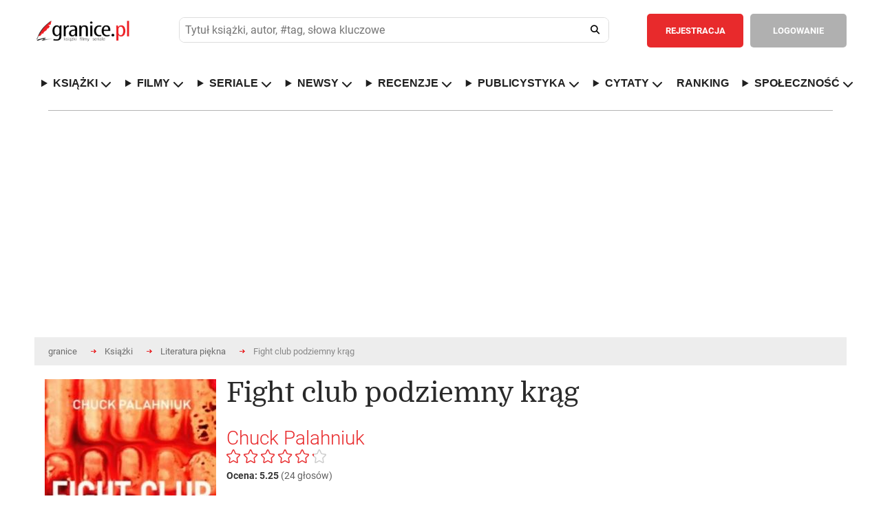

--- FILE ---
content_type: text/html; charset=ISO-8859-2
request_url: https://www.granice.pl/ksiazka/fight-club-podziemny-krag/161897
body_size: 36322
content:
<!DOCTYPE html>
<html lang="pl">
	<head>
	<meta http-equiv="Content-Type" content="text/html; charset=iso-8859-2" />
	<meta name=viewport content="width=device-width, initial-scale=1">

	<meta http-equiv="X-DNS-Prefetch-Control" content="on">

	<link rel="dns-prefetch" href="//connect.facebook.net">
	<link rel="dns-prefetch" href="//static.ak.facebook.com">
	<link rel="dns-prefetch" href="//staticxx.facebook.com">
	<link rel="dns-prefetch" href="//s-static.ak.facebook.com">
	<link rel="dns-prefetch" href="//fbstatic-a.akamaihd.net">
	<link rel="dns-prefetch" href="//adservice.google.com">
	<link rel="dns-prefetch" href="//adservice.google.pl">
	<link rel="dns-prefetch" href="//ajax.googleapis.com">
	<link rel="dns-prefetch" href="//cm.g.doubleclick.net">
	<link rel="dns-prefetch" href="//fonts.gstatic.com">
	<link rel="dns-prefetch" href="//googleads.g.doubleclick.net">
	<link rel="dns-prefetch" href="//pagead2.googlesyndication.com">
	<link rel="dns-prefetch" href="//securepubads.g.doubleclick.net">
	<link rel="dns-prefetch" href="//tpc.googlesyndication.com">
	<link rel="dns-prefetch" href="//www.google-analytics.com">
	<link rel="dns-prefetch" href="//www.gstatic.com">
	<link rel="dns-prefetch" href="//www.youtube.com">
	<link rel="dns-prefetch" href="//ads.stickyadstv.com">
	<link rel="dns-prefetch" href="//smart.idmnet.pl">
	<link rel="dns-prefetch" href="//www3.smartadserver.com">
	
	<!-- Preload czcionek Domine -->
	<link rel="preload" href="https://fonts.gstatic.com/s/domine/v7/L0x8DFMnlVwD4h3htfqndSk.woff2" as="font" type="font/woff2" crossorigin="anonymous">
	<link rel="preload" href="https://fonts.gstatic.com/s/domine/v7/L0x8DFMnlVwD4h3hu_qn.woff2" as="font" type="font/woff2" crossorigin="anonymous">
	<link rel="preload" href="https://fonts.gstatic.com/s/domine/v7/L0x_DFMnlVwD4h3pAN-yRAhJs3s.woff2" as="font" type="font/woff2" crossorigin="anonymous">
	<link rel="preload" href="https://fonts.gstatic.com/s/domine/v7/L0x_DFMnlVwD4h3pAN-ySghJ.woff2" as="font" type="font/woff2" crossorigin="anonymous">

	<!-- Preload czcionek Roboto -->
	<link rel="preload" href="https://fonts.gstatic.com/s/roboto/v20/KFOlCnqEu92Fr1MmSU5fChc4EsA.woff2" as="font" type="font/woff2" crossorigin="anonymous">
	<link rel="preload" href="https://fonts.gstatic.com/s/roboto/v20/KFOmCnqEu92Fr1Mu7GxKOzY.woff2" as="font" type="font/woff2" crossorigin="anonymous">
	<link rel="preload" href="https://fonts.gstatic.com/s/roboto/v20/KFOmCnqEu92Fr1Mu4mxK.woff2" as="font" type="font/woff2" crossorigin="anonymous">
	<link rel="preload" href="https://fonts.gstatic.com/s/roboto/v20/KFOlCnqEu92Fr1MmWUlfChc4EsA.woff2" as="font" type="font/woff2" crossorigin="anonymous">
	<link rel="preload" href="https://fonts.gstatic.com/s/roboto/v20/KFOlCnqEu92Fr1MmWUlfBBc4.woff2" as="font" type="font/woff2" crossorigin="anonymous">



	<script>
	
	</script>

		

	<style>@keyframes fadeInSlide{0%{opacity:0;transform:translateY(-10px)}to{opacity:1;transform:translateY(0)}}@keyframes ac-spin{to{transform:rotate(360deg)}}abbr,acronym,address,applet,article,aside,audio,b,big,body,canvas,caption,center,cite,code,dd,del,details,dfn,div,dl,dt,em,fieldset,figcaption,figure,form,h1,h2,h3,h4,h5,h6,header,hgroup,html,i,iframe,ins,kbd,label,legend,li,mark,menu,nav,object,ol,p,pre,q,s,samp,section,small,span,strike,strong,sub,summary,sup,table,tbody,td,tfoot,th,thead,time,tr,tt,u,ul,var,video{margin:0;padding:0;border:0;outline:0;font:inherit;-webkit-box-sizing:border-box;-moz-box-sizing:border-box;box-sizing:border-box}blockquote{padding:0;border:0;outline:0;font:inherit;font-family:Georgia,"Times new roman",Times;font-style:italic;color:#333;width:80%;border-left:5px solid #ddd;padding-left:25px;position:relative;padding-bottom:35px;margin:15px 0 0 10%}a{border:0}a,footer,img,input{margin:0;font:inherit}a,img{padding:0}footer,input{border:0}a,blockquote,footer,img{-webkit-box-sizing:border-box;-moz-box-sizing:border-box;box-sizing:border-box}footer,img{outline:0}input{padding:0}article,aside,details,figcaption,figure,footer,header,hgroup,menu,nav,section{display:block}sub,sup{vertical-align:super;font-size:80%}sub{vertical-align:sub}ol,ul{list-style:none}.journalism ul,[type|=news] ol,[type|=news] ul{list-style:decimal;margin-left:40px;margin-top:10px}.journalism ul,[type|=news] ul{list-style:square}.journalism li,.journalism li a,[type|=news] li,[type|=news] li a{font-size:18px;padding:5px}.journalism li a:hover,[type|=news] li a:hover{font-size:18px;padding:5px;text-decoration:underline}.journalism li a:hover{font-size:19px}.aProfile{color:#000}.aProfile:hover{text-decoration:underline;color:#000}.seriaUrl1{position:relative;top:0;left:0;z-index:5;max-width:128px;height:100%}.seriaUrl2,.seriaUrl3{position:absolute;top:2.5%;left:25%;height:95%;z-index:3;max-width:120px}.seriaUrl3{top:5%;left:50%;height:90%;z-index:1}blockquote:after{position:absolute;bottom:-1.2rem;right:0;color:#eee;font-size:10em;line-height:0;content:'"'}blockquote p{font-size:28px!important;line-height:normal!important;text-align:left!important;padding-bottom:5px!important}blockquote p:last-child{font-size:.75em;color:#777}blockquote p:last-child:before{content:"-";margin-right:5px;color:#777}table{border-collapse:collapse;border-spacing:0}*{-webkit-border-radius:0;-moz-border-radius:0;-ms-border-radius:0;-o-border-radius:0;border-radius:0;-webkit-text-size-adjust:none}em,i{font-style:italic}input,input[type=datetime],input[type=email],input[type=password],input[type=search],input[type=submit],input[type=tel],input[type=text],input[type=url],select,textarea{-webkit-appearance:none;-moz-appearance:none;background:#fff;outline:0;font-size:13px;font-family:"Roboto",Arial,Tahoma,Helvetica;color:#515151;font-weight:400;-webkit-box-sizing:border-box;-moz-box-sizing:border-box;box-sizing:border-box}body,th{font-weight:400}body{width:100%;min-width:300px;font-size:14px;font-family:"Roboto",Arial,Tahoma,Helvetica;color:#616161}hr{display:none}b,strong{font-weight:700}del{text-decoration:line-through}th{text-align:left}address,cite,dfn{font-style:normal}textarea{overflow:auto;resize:none}a,a *{text-decoration:none;cursor:pointer;outline:0}img{border:0}.popup2{height:85%!important}.overlaypop{position:fixed;top:0;bottom:0;left:0;right:0;background:rgba(40,40,40,.8);transition:opacity 400ms;visibility:visible;opacity:1;z-index:99999999;overflow:auto}.popup{margin:140px auto;padding:30px;background:#fff;-webkit-border-radius:3px;-moz-border-radius:3px;border-radius:3px;width:800px;position:relative;transition:all 1s ease-in-out;display:block}.popup h2{margin-top:0;color:#292929;font-size:24px;font-weight:300;font-family:"Domine"}.popup .closepop{position:absolute;top:25px;right:30px;transition:all 200ms;font-size:30px;font-weight:700;text-decoration:none;color:#333}.popup .closepop:hover{color:#f04040}.popup .content{overflow:auto;padding:30px 0 0;width:100%;font-size:16px;line-height:22px}.popup fieldset{float:left;width:100%;margin:30px 0 0}.popup label{float:left;width:100%;padding:10px 0 0;font-size:13px}.popup fieldset input.text{float:left;background:#ededed;padding:15px 20px;font-weight:700;border:1px solid #ccc}.popup fieldset input.register,.popup fieldset input.text,.popup fieldset select{-webkit-border-radius:5px;-moz-border-radius:5px;border-radius:5px;width:100%;margin:10px 0 0}.popup fieldset input.register{color:#fff;font-size:14px;font-weight:700;text-align:center;padding:8px 10px;border:2px solid #f04040;background:#f04040;cursor:pointer}.popup fieldset input.register:hover{background:#fff;color:#f04040}.popup fieldset select{float:left;padding:15px 60px 15px 20px;background:#ededed url(/images/down.png)no-repeat calc(100% - 20px) center;background-size:12px;border:0}.popup fieldset input.check2[type=checkbox]+label span,.popup fieldset textarea{-webkit-border-radius:5px;-moz-border-radius:5px;border-radius:5px;background:#ededed}.popup fieldset textarea{float:left;height:180px;padding:15px 20px;border:0;width:100%;margin:10px 0 0}.popup fieldset p.check{width:100%;float:left;margin:10px 0 0;font-size:13px}.popup fieldset input.check2[type=checkbox]{display:none;border:1px solid #ccc}.popup fieldset input.check2[type=checkbox]+label span{display:inline-block;width:20px;height:20px;vertical-align:middle;cursor:pointer;float:right;margin:0 0 0 20px;position:absolute}.popup fieldset input.check2[type=checkbox]:checked+label span{background:#ededed url(/images/check.png)no-repeat center center}.popup fieldset input.check2[type=checkbox]:checked+label{font-weight:700}.normal{font-family:"Roboto",Arial,Tahoma,Helvetica}.overlay2{visibility:hidden;opacity:1}.tooltip{display:inline;position:relative;white-space:nowrap}.tooltip:hover:after{background:#363636;border-radius:5px;bottom:32px;color:#fff;content:attr(title);left:14%;padding:5px 15px;position:absolute;z-index:98}.tooltip:hover:before{border:solid;border-color:#363636 transparent;border-width:6px 6px 0;bottom:26px;content:"";left:45%;position:absolute;z-index:99}.button{float:left;padding:13px 25px;-webkit-border-radius:5px;-moz-border-radius:5px;border-radius:5px;color:#fff;font-weight:700;font-size:13px;text-align:center;cursor:pointer}header .button{padding:17px 25px}.redbg{background:#e82a2c}.redbg:hover{background:#d62628}.greenbg{background:#6ab248!important}.greenbg:hover{background:#5ba139!important}.greybg{background:#b0b0b0}.greybg:hover{background:#a1a1a1}.grey2bg{background:#8e8e8e}.grey2bg:hover{background:#828181}.whitebg{background:#fff;color:#8e8e8e}.whitebg:hover{background:#ebebeb}.black,footer strong,h3.header{color:#292929}.red{color:#e82a2c!important}.green{color:#6ab248!important}.grey2{color:#8e8e8e!important}.white{color:#fff!important}h3.header{font-size:30px;float:left;width:100%;font-weight:300;font-family:"Domine"}h3.top{margin-top:40px}.comments i{font-size:14px;margin:0 4px 0 0}.mobilesearch,.mobileuserpanel,.rank-content,.toggle-nav,nav ul li.hidden{display:none}.rank-content.current,.tab-content.current{display:inherit}div.web,div.web2{max-width:1220px;padding:0 40px;margin:0 auto;background:#fff;width:100%}div.web{display:flex}div.web2{height:120px}div.widebanner{max-width:1140px;min-height:100px;border-top:1px solid #b4b4b4;margin-bottom:20px}div.web_widebanner{max-width:1220px;padding:10px 40px;margin:0 auto;width:100%}header{border-bottom:1px solid #d7d7d7}header div.logo{width:210px;min-height:132px;float:left;background:url(/images/logo.png)no-repeat center left;margin:0 50px 0 0}header,header div.logo a{width:100%;float:left;min-height:132px}header fieldset{float:left;padding:40px 0;width:calc(100% - 719px);margin:0 30px 0 0}header fieldset.loggedin{width:calc(100% - 576px)}header div.panel .user-menu ul,header fieldset input.text{-webkit-border-radius:5px;-moz-border-radius:5px;border-radius:5px}header fieldset input.text{float:left;padding:17px 60px 17px 20px;width:100%;background:#ededed}header fieldset input.search{float:left;width:52px;height:52px;margin:0 0 0-52px;background:0 0;cursor:pointer;position:relative}header fieldset i{font-size:18px;color:#202020;position:absolute;margin:18px 0 0-32px;cursor:pointer}header div.panel{float:right;border-left:1px solid #d7d7d7;padding:40px 0 40px 10px;min-height:132px}header div.panel a.userpanel{float:right;margin:0 0 0 20px;width:255px}header div.panel .user-menu ul a i,header div.panel a.userpanel .fa-user{margin-right:10px}header div.panel a.userpanel .fa-angle-down{margin-left:35px}header div.panel a.link{color:#e82a2c;font-size:13px;font-weight:700;float:left;padding:17px 20px}header div.panel .user-menu li a:hover,header div.panel a.link:hover{text-decoration:underline}header div.panel a.register{margin:0 10px 0 0}header div.panel .user-menu ul{display:none;position:absolute;background-color:#e82a2c;min-width:200px;z-index:1;padding:20px 0;margin:53px 0 0 20px}header div.panel .user-menu li{padding:5px 20px;float:none;display:block}header div.panel .user-menu li:last-of-type{padding-top:25px;border-top:1px solid #f17577;margin-top:15px}header div.panel .user-menu li a{font-weight:400;color:#fff;display:initial!important}header div.panel .user-menu .showmobileusermenu{display:initial!important;position:absolute;background-color:#8e8e8e;min-width:200px;z-index:1;padding:20px 0;margin:0;-webkit-border-radius:0;-moz-border-radius:0;border-radius:0;width:calc(100% - 40px)}header div.panel .user-menu .showmobileusermenu li{padding:10px 20px}header div.panel .user-menu .showmobileusermenu li:last-of-type{padding-top:25px;border-top:1px solid #acacac;margin-top:15px}header div.panel .user-menu .showmobileusermenu li a{font-size:18px}div.photo img,nav,nav ul{float:left;width:100%}footer div.col1,nav ul li{float:left}nav ul li a{color:#202020;text-decoration:none;font-size:14px;font-weight:700;float:left}nav ul li.home{padding-left:0}div.contest a.title:hover,nav ul li.home a{color:#e82a2c}div.content1 div.worthtoread div.col1 div.text a:hover,div.content2 div.tab-content div.col1 div.newsbox a.title:hover,nav ul li a:hover,ul.links li a:hover{text-decoration:underline}nav ul li.sub{position:relative}.sub-menu{display:none;position:absolute;background-color:#fff;min-width:200px;max-width:250px;box-shadow:0 8px 8px 1px rgba(0,0,0,.2);z-index:1;padding:10px 0;margin:25px 0 0-20px;-webkit-border-radius:5px;-moz-border-radius:5px;border-radius:5px}.showhidden{display:block!important}.sub-menu li{padding:5px 20px;width:100%;float:none;display:inline-block}.sub-menu a{font-weight:400}div.content1 div.lead{width:55%;float:left}div.photo{width:100%;margin-bottom:.5rem}div.content1 div.worthtoread{float:left;width:45%;padding:0 0 0 30px}.worthDiv2{width:50%;float:left;padding-left:5px;padding-right:5px;margin-top:2px}.bracket-ul{list-style-type:none!important;padding:0}.bracket-ul li a{color:#000!important}.bracket-ul li a::hover{color:#000!important}.bracket-ul li::before{content:"";display:inline-block;margin-right:8px;width:10px;height:10px;border-radius:50%;background-color:red}.bracketImg{flex:0 1 45%;margin-left:40px}.bracketHref{flex:0 1 55%;display:flex;align-items:center;margin-right:10px}.bracketConteiner{width:100%;display:flex;border-top:1px solid #d7d7d7}.bracketHrefIn{font-size:1.5rem;color:#000!important;font-weight:700}.click_1,.click_2{display:inline-block;height:1880px;position:absolute;top:0}.click_2{right:0}div.content1 div.worthtoread div.col1{padding:0 15px 0 0}div.content1 div.worthtoread div.col1 div.photo{float:left;width:100%;position:relative}div.content1 div.worthtoread div.col1 div.photo span.comments{position:absolute;background:#b0b0b0;color:#fff;font-size:12px;font-weight:700;left:0;top:0;margin:10px 0 0 10px;-webkit-border-radius:5px;-moz-border-radius:5px;border-radius:5px;padding:8px 10px}div.content1 div.worthtoread div.col1 div.photo img{float:left;width:100%;margin:0 0 10px}div.content1 div.worthtoread div.col1 div.text,ul.links{float:left;width:100%}div.content1 div.worthtoread div.col1 div.text a,ul.links li a{color:#e82a2c;font-size:16px;font-weight:700;line-height:22px}div.content1 div.worthtoread div.col1 div.text p{font-size:14px;line-height:20px;float:left;width:100%;padding:30px 0 0}div.content1 div.worthtoread div.col2{float:left;width:50%;padding:0 0 0 15px}ul.links li,ul.links li.details{float:left;width:100%;padding:20px 0 10px}ul.links li a{color:#333335;line-height:20px;font-size:14px}ul.links li.details{font-size:12px;padding:0 0 20px;border-bottom:1px solid #d7d7d7;color:#9e9e9e}ul.links li.details:last-of-type{border:0;padding-bottom:30px}ul.links li:first-of-type{padding-top:0}div.content2 div.tab-content div.col1 div.newsbox span.date,ul.links li.details span.date{float:left;color:#767676}div.content2 div.tab-content div.col1 div.newsbox span.comments,ul.links li.details span.comments{float:right;font-weight:700}div.content1 div.worthtoread div.col2 a.more,footer div.col2{float:right}div.content2{float:left;width:100%;padding:40px 0;border-bottom:1px solid #b4b4b4;z-index:1}div.mychallenge{float:left;width:100%;margin:30px 0 0}div.mychallenge div.barbg{height:25px;background:#fff;border:1px solid #e82a2c;float:left;width:100%}div.mychallenge div.bar{background:#e82a2c;float:left;height:23px}div.mychallenge span.count,div.mychallenge span.title{float:left;width:100%;text-align:center;padding:0 0 10px}div.mychallenge span.count{padding:10px 0 0;font-size:16px;font-weight:700}div.navigation{float:left;width:100%;border-bottom:1px solid #d7d7d7}div.navigation2{margin-top:30px}div.navigation div.tab{border:1px solid #d7d7d7;margin:0 0-1px -1px;float:left;padding:20px 30px;font-size:13px;cursor:pointer;font-weight:700}div.navigation div.tab:hover{background:#f4f4f4}div.navigation div.tab:first-of-type{margin-left:0}div.navigation div.current{border:1px solid #8e8e8e;color:#333;position:relative;z-index:999}div.content2 select,div.tab-content{float:left;width:100%}div.content2 div.tab-content{padding:40px 0 0}div.content2 select{padding:15px 60px 15px 20px;-webkit-border-radius:5px;-moz-border-radius:5px;border-radius:5px;background:#ededed url(/images/down.png)no-repeat calc(100% - 20px) center;background-size:12px;border:0;display:none}div.content2 div.tab-content div.col1{float:left;width:66%}div.content2 div.tab-content div.col1 div.newsbox{float:left;width:50%}div.content2 div.tab-content div.col1 div.nbleft{padding:0 15px 0 0}div.content2 div.tab-content div.col1 div.nbright{padding:0 0 0 15px}div.content2 div.tab-content div.col1 div.newsbox a.title{color:#e82a2c;font-size:22px;line-height:26px;font-weight:700}div.content2 div.tab-content div.col1 div.newsbox div.details{float:left;width:100%;padding:10px 0 25px;font-size:12px;color:#9e9e9e}div.content2 div.tab-content div.col1 div.newsbox img{float:left;width:100px}div.content2 div.tab-content div.col1 div.newsbox p{float:left;width:calc(100% - 100px);padding:0 0 0 20px;font-size:14px;line-height:20px}div.content2 div.line{float:left;width:100%;height:1px;background:#d7d7d7;margin:30px 0}div.content2 ul.links li.details:last-of-type{padding-bottom:0}div.content2 div.tab-content div.col2{float:left;width:34%;padding:0 0 0 30px}div.content3{float:left;width:100%;padding:40px 0;border-bottom:1px solid #b4b4b4;background:#fff}div.content3 div.col1{float:left;width:44%}div.reviewbox,div.sub div.column1 fieldset{float:left;width:100%;padding:30px 0 0}div.bloglist,div.reviewlist{border-bottom:1px solid #d7d7d7;padding-bottom:30px}div.content4 div.col2 div.col22 div.contests a.up,div.revdate{float:left;width:100%;padding:20px 0;border-bottom:1px solid #d7d7d7}div.revdate{color:#333;font-size:20px;font-weight:700}div.reviewbox div.cover,div.reviewbox div.covers{position:relative;float:left;width:129px;height:193px}div.reviewbox div.covers{width:25%}div.reviewbox div.cover div.shadow,div.reviewbox div.cover img{float:left;width:129px;height:193px}div.bloglist div.photo{width:180px;padding:0 30px 0 0}div.bloglist div.photo img,div.reviewbox div.cont div.details,div.reviewbox div.cont2 div.details{float:left;width:100%}div.reviewbox div.cont{float:left;width:calc(100% - 129px);padding:0 0 0 30px}div.reviewbox div.cont2{float:left;width:75%;padding:0 0 0 30px}div.bloglist div.cont{width:calc(100% - 150px)}div.videodesc div.cont{width:100%;padding:0}div.reviewbox div.cont a.title,div.reviewbox div.cont2 a.title{color:#e82a2c;font-size:22px;line-height:26px;font-weight:700;float:left;width:100%;margin:0 0 10px}div.content4 div.col2 div.recommend div.white ul li a:hover,div.content5 div.col2 div.calendarbox a.title:hover,div.reviewbox div.cont div.details a:hover,div.reviewbox div.cont p.reviews a:hover,div.reviewbox div.cont2 a.title:hover,div.reviewbox div.cont2 div.details a:hover{text-decoration:underline}div.reviewbox div.cont2 div.details span.author{color:#333;float:left;font-size:16px;font-weight:700}div.reviewbox div.cont2 div.details span.publisher{float:left;width:100%;padding:15px 0 0}div.reviewbox div.cont2 div.details span.books{float:left;width:100%;font-size:16px;font-weight:550}div.reviewbox div.cont2 div.details span.rating{float:left;width:100%;font-size:24px;font-weight:650;margin-top:15px}div.reviewbox div.cont2 p.reviews{text-align:justify;margin-right:5px}div.reviewbox div.cont2 div.details span.comments{float:right;font-weight:700;color:#9e9e9e}div.reviewbox div.cont div.details span.author{color:#333;float:left;font-size:16px;font-weight:700}div.reviewbox div.cont div.details span.publisher{float:left;width:100%;padding:15px 0 0}div.content4,div.reviewbox div.cont div.details span.reviewer,table.rank{float:left;width:100%}div.reviewbox div.cont div.details span.comments{float:right;font-weight:700;color:#9e9e9e}div.reviewbox div.cont div.stars{float:left;width:145px;margin:30px calc(100% - 145px)0 0;height:20px;background:url(/images/stars1.png)no-repeat left;background-size:145px 20px}.search_text_cont{float:left;text-align:justify;padding:30px 0 0 30px;font-size:16px;line-height:22px}div.reviewbox div.cont div.starsvideo{margin:20px calc(100% - 145px)0 0}div.reviewbox div.cont div.stars div.starsbg{float:left;height:20px;background:url(/images/stars2.png)no-repeat left;background-size:145px 20px}div.reviewbox div.cont p{float:left;width:100%;font-size:16px;line-height:22px;margin:30px 0 0}div.reviewbox div.cont p.reviews{margin:20px 0 0}div.reviewbox div.cont p.reviews a,footer .red{font-weight:700}div.reviewbox div.cont a.more{margin:30px 0 0}div.content3 div.col2{float:left;width:56%;padding:0 0 0 30px}div.content3 div.col2 div.reviewbox{width:50%;padding:30px 0 0;float:left}div.content3 div.col2 div.rbleft{padding-right:15px}div.content3 div.col2 div.rbright{padding-left:15px}div.content3 div.col2 div.reviewbox div.cont{width:100%;padding:0}div.content3 div.col2 div.reviewbox span.author{font-size:14px}div.content3 div.col2 div.reviewbox div.stars{margin-top:15px;margin-bottom:15px;width:90px;background-size:90px;height:12px}div.content3 div.col2 div.reviewbox div.stars div.starsbg{background-size:90px;height:12px}div.content3 div.col2 div.reviewbox div.cover,div.content3 div.col2 div.reviewbox div.cover div.shadow,div.content3 div.col2 div.reviewbox div.cover img{width:70px;height:105px}div.content3 div.line{float:left;width:100%;height:1px;background:#d7d7d7;margin:30px 0 0}div.content3 div.col2 div.reviewbox p{width:calc(100% - 70px);padding:0 0 0 20px;font-size:14px;line-height:20px;margin:0}div.content3 div.col2 a.more{float:right;margin:30px 0 0}div.content4{padding:40px 0;border-bottom:1px solid #b4b4b4}div.content4 div.col1{float:left;width:44%}div.content4 div.col2{float:left;width:56%;padding:0 0 0 30px}div.content4 div.col2 div.recommend{float:left;width:100%;background:#8e8e8e}div.content4 div.col2 div.recommend div.grey{float:left;width:calc(50% - 45px);color:#fff;padding:30px 5px 30px 30px;text-align:justify}div.content4 div.col2 div.recommend div.grey span.header,div.content4 div.col2 div.recommend div.white span.header{font-size:24px;float:left;width:100%;color:#fff;font-weight:300;font-family:"Domine"}div.content4 div.col2 div.col23 div.club p,div.content4 div.col2 div.recommend div.grey p{font-size:14px;line-height:20px;float:left;width:100%;padding:30px 0}div.content4 div.col2 div.recommend div.white{float:left;background:#fff;border:1px solid #8e8e8e;width:calc(50% + 15px);margin:0 0 0 30px;padding:30px}div.content4 div.col2 div.recommend div.white span.header{color:#292929}div.content4 div.col2 div.recommend div.white ul{float:left;padding:25px 0;width:100%}div.content4 div.col2 div.recommend div.white ul li,div.contest{padding:5px 0;float:left;width:100%}div.content4 div.col2 div.recommend div.white ul li a{color:#6c6c6c}div.content4 div.col2 div.recommend div.white ul li a strong{font-weight:700;color:#333}div.content4 div.col2 div.challenges{margin:30px 0 0;background:#8e8e8e url(/images/challenges.jpg)no-repeat}div.content4 div.col2 div.challenges div.white{border-left:1px solid #fff}div.content4 div.col2 div.col22{float:left;width:calc(50% - 15px);margin:30px 0 0}div.content4 div.col2 div.col22 div.contests{float:left;width:100%;border:1px solid #d7d7d7}div.content4 div.col2 div.col22 div.contests h3.header{padding:30px}div.content4 div.col2 div.col22 div.contests a.up{background:url(/images/up.png)no-repeat center center;border-top:1px solid #d7d7d7}div.content4 div.col2 div.col22 div.contests a.down{float:left;width:100%;background:url(/images/down.png)no-repeat center center;padding:20px 0}div.contest{border-bottom:1px solid #d7d7d7;padding:20px}div.contest:nth-child(even){clear:both}div.contest div.cover{float:left;width:55px}div.contest div.cover img{width:35px;float:left;height:52px}div.contest a.title{color:#343434}div.contest a.title span{color:#343434;font-size:22px;font-weight:700}div.contest a.title:hover span{color:#e82a2c}div.content4 div.col2 div.col23{float:left;width:calc(50% - 15px);margin:30px 0 0 30px}div.content4 div.col2 div.col23 div.club{background:url(/images/club.jpg)no-repeat;background-size:100%;float:left;width:100%;padding:30px;color:#fff}div.content4 div.col2 div.col23 div.club span.header{font-size:24px;float:left;width:100%;font-weight:300;font-family:"Domine"}div.content4 div.col2 div.col23 div.banners{float:left;width:100%;padding:10px 0 0}div.content4 div.col2 div.col23 div.banners img{float:left;width:100%;margin:20px 0 0}div.content5,div.content6{float:left;width:100%;padding:40px 0;border-bottom:1px solid #b4b4b4}div.content5 div.col1{width:45%;float:left;padding:30px 0 0}div.content5 div.col1 select,div.content6 fieldset select{float:left;-webkit-border-radius:5px;-moz-border-radius:5px;border-radius:5px;background:#ededed url(/images/down.png)no-repeat calc(100% - 20px) center;background-size:12px;border:0}div.content5 div.col1 select{padding:15px 60px 15px 20px;width:100%}div.content5 div.col1 table.calendar{float:left;width:100%;text-align:center;font-size:14px;font-weight:700;margin:10px 0 0}div.content5 div.col1 table.calendar tr th{text-align:center;padding:10px}div.content5 div.col1 table.calendar tr td{padding:10px;color:#333;border:1px solid #d7d7d7}div.content5 div.col1 table.calendar tr td.inactive{color:#bcbcbc}div.content5 div.col1 table.calendar tr td.event{background:#d7d7d7;padding:0!important}div.content5 div.col1 table.calendar tr td a{color:#333;width:100%;height:100%;display:block;padding:10px}div.content5 div.col1 table.calendar tr td a:hover{background:#fff;color:#e82a2c}div.content5 div.col2{float:left;width:55%;padding:30px 0 0 30px}div.content5 div.col2 div.calendarbox{float:left;width:50%}div.content5 div.col2 div.cbleft{padding:0 15px 0 0}div.content5 div.col2 div.cbright{padding:0 0 0 15px}div.content5 div.col2 div.calendarbox a.title,table.rank td.title a{color:#e82a2c;font-size:22px;line-height:26px;font-weight:700}div.content5 div.col2 div.calendarbox span.date{float:left;color:#767676;padding:10px 0 0;width:100%;font-size:12px}div.content5 div.col2 div.calendarbox p{float:left;width:100%;font-size:14px;line-height:20px;padding:20px 0 0}div.content5 div.line{float:left;width:100%;height:1px;background:#d7d7d7;margin:30px 0}div.content6{z-index:1}div.content6 div.navigation{margin-top:30px}div.content6 fieldset,div.content7 ul{float:left;width:100%;padding:30px 0}div.content6 fieldset label,div.sub div.column1 fieldset label{float:left;font-size:13px;padding:15px 15px 15px 0}div.content6 fieldset select{padding:15px 80px 15px 20px;margin:0 30px 0 0}div.sub div.column1 table.rank{margin:30px 0 0}div.sub div.column1 table.bio,div.sub div.column1 table.userpaneltable{margin:30px 0 0;float:left;width:100%}div.sub div.column1 table.bio th,div.sub div.column1 table.userpaneltable th{background:#8e8e8e;padding:20px;color:#fff}div.sub div.column1 table.bio a,div.sub div.column1 table.userpaneltable a{font-size:14px;color:#333;float:left}div.breadcrumbs ul li a:hover,div.content7 ul li a:hover,div.sub div.column1 div.box ul a:hover,div.sub div.column1 div.comment div.comdetails a:hover,div.sub div.column1 div.detailsbig p a:hover,div.sub div.column1 div.detailsbigProfile p a:hover,div.sub div.column1 table.bio a:hover,div.sub div.column1 table.buy td.name a:hover,div.sub div.column1 table.buy td.price a:hover,div.sub div.column1 table.userpaneltable a:hover,table.rank td.title a:hover{text-decoration:underline}div.sub div.column1 table.bio tr:nth-of-type(odd) td,div.sub div.column1 table.userpaneltable tr:nth-of-type(odd) td{background:#f4f4f5}div.sub div.column1 table.bio td,div.sub div.column1 table.userpaneltable td{padding:15px 20px}div.sub div.column1 table.bio td:last-of-type,div.sub div.column1 table.bio th:last-of-type{text-align:right}table.rank tr:first-of-type td{border-top:1px solid #d7d7d7}table.rank tr td{border-bottom:1px solid #d7d7d7;padding-top:20px;padding-bottom:20px;vertical-align:middle}table.rank td.cover{width:90px}table.rank td.cover img{width:70px}table.rank td.title{line-height:26px;padding-right:20px;padding-left:20px;width:50%}div.content7 ul li a,table.rank td.title span.author{color:#333;font-weight:700}table.rank td.count,table.rank td.note{color:#333;font-size:22px;font-weight:700;padding:20px}table.rank td.count{text-align:center;line-height:24px}table.rank td.count span{font-size:12px}table.rank td.buttons{min-width:520px}table.rank td.buttons a{margin:0 0 0 10px}table.rank td.select{padding-left:20px}table.rank select{float:left;padding:15px 80px 15px 20px;-webkit-border-radius:5px;-moz-border-radius:5px;border-radius:5px;background:#ededed url(/images/down.png)no-repeat calc(100% - 20px) center;background-size:12px;border:0;margin:0}div.content6 a.more{float:right;margin:30px 0 0}div.content7{float:left;width:100%;padding:40px 0;border-bottom:1px solid #b4b4b4}div.content7 ul:last-of-type,div.sub div.column2 div.box div.cont:last-of-type{padding:30px 0 0}div.content7 ul li{float:left;padding:0 20px 0 0;line-height:24px;font-size:14px}div.content8{float:left;width:100%;margin-top:20px}div.content8 a.left{float:left;background:url(/images/left.png)no-repeat center center;height:193px;width:26px;margin:30px 0 0}div.content8 a.right{float:right;background:url(/images/right.png)no-repeat center center;height:193px;width:26px;margin:30px 0 0}div.content8 div.covers{float:left;width:calc(100% - 52px);margin:30px 0 0}div.content8 div.covers div.book{float:left;position:relative;margin:0 calc((100% - 903px)/15)}div.content8 div.covers div.book div.cover{position:relative;width:129px;height:193px}div.content8 div.covers div.book div.cover div.shadow,div.content8 div.covers div.book div.cover img,div.sub div.column2 div.box div.covers div.book div.cover img{float:left;width:129px;height:193px}div.content8 div.covers div.book a.hide{display:none;position:absolute;float:left;width:129px;height:193px;border:1px solid #d7d7d7;top:0;left:0;z-index:80;background:#fff;padding:0 10px}div.content8 div.covers div.book:hover a.hide,div.sub div.column2 div.box div.covers div.book:hover a.hide{display:initial}div.content8 div.covers div.book a.hide span.title,div.sub div.column2 div.box div.covers div.book a.hide span.title{color:#e82a2c;font-size:20px;float:left;width:calc(100% - 20px);font-weight:700;text-align:center;top:50%;transform:translateY(-50%);position:absolute;line-height:20px}div.content8 div.covers div.book a.hide span.title span.author,div.sub div.column2 div.box div.covers div.book a.hide span.title span.author{color:#333;font-size:12px;line-height:10px;margin:6px 0 0}div.content9{border:0}footer{padding:40px 0;border-top:1px solid #ededed}footer div.col2 a{color:#e82a2c;font-weight:700;margin:0 0 0 20px}footer div.col2 a i{margin-right:2px}footer div.col2 a:hover{color:#292929}div.breadcrumbs{background:#ededed;padding:20px 30px}div.breadcrumbs,div.breadcrumbs ul,div.sub div.column1 .desc,footer{float:left;width:100%}div.breadcrumbs ul li{color:#888;float:left;font-size:13px;background:url(/images/arrow.png)no-repeat left center;padding:0 20px}div.breadcrumbs ul li:first-child{background:0 0!important;padding:0 20px 0 0}div.breadcrumbs ul li a{color:#6c6c6c}div.sub,div.sub h3{float:left;width:100%;padding:40px 0}div.sub div.column1{float:left;width:calc(100% - 305px);padding:0 30px 0 0}div.sub div.column1 div.detailsbig h1,div.sub div.column1 div.detailsbigProfile h1,div.sub h1{font-size:40px;float:left;width:100%;color:#292929;font-weight:300;font-family:"Domine";line-height:40px}div.sub h1.border{border-bottom:1px solid #d7d7d7;padding-bottom:20px}.short{width:auto!important}div.sub a.addforum{float:right}div.sub a.addforum2,div.sub div.column1 div.box a.more{margin:30px 0 0}div.sub h1.error404{font-size:200px;line-height:200px;text-align:center}div.sub div.column1 div.error404{float:left;width:100%;text-align:center;margin:30px 0 0}div.sub h2{font-size:28px;font-weight:300;line-height:32px;padding:30px 0 0}div.sub h2.article,div.sub h3.article{padding-bottom:30px}div.sub h3{font-weight:700;line-height:22px;padding:30px 0 0}div.author h3,div.sub h3{font-size:20px;color:#292929;font-family:"Domine"}div.author h4,div.sub div.column1 div.box span.header,div.sub h2{float:left;width:100%;color:#292929;font-family:"Domine"}div.author h3,div.author h4{font-weight:700;line-height:22px;padding:30px 0 0}div.author h4{font-size:18px}div.sub h2.forum a{font-family:"Roboto",Arial,Tahoma,Helvetica;font-size:14px;font-weight:400}div.sub div.column1 div.box{float:left;width:100%;margin:40px 0 0}div.sub div.column1 div.border{background:#f4f4f5;padding:30px}div.sub div.column1 div.box span.header{font-size:24px;font-weight:300}div.sub div.column1 div.border span.header{font-size:24px}div.sub div.column1 div.box p.text{float:left;width:100%;font-size:14px;line-height:20px;margin:25px 0 0;padding:0}div.sub div.column1 div.boxhalf{width:calc(50% - 10px);float:left}div.sub div.column1 div.boxhalf:nth-of-type(2),div.sub div.column2 div.box div.covers div.book:nth-of-type(2n){float:right}div.sub div.column1 div.boxhalf1{float:left}div.sub div.column1 div.boxhalf2{float:right}div.sub div.column1 div.box ul,div.sub div.column2 div.box ul{float:left;width:100%;margin:22px 0-3px;font-size:14px}div.sub div.column1 div.box ul li,div.sub div.column2 div.box ul li{float:left;padding:3px 0 3px 20px;background:url(/images/arrow.png)no-repeat left center;width:100%}div.sub div.column1 div.box ul a{color:#e82a2c;font-weight:700}div.sub div.column1 p.text{padding:30px 0 0;float:left;font-size:16px;line-height:22px}div.sub div.column1 p.error404{width:100%;text-align:center}div.sub div.column1 span.left{float:left;max-width:250px;padding:0;margin:5px 30px 30px 0;text-align:center;font-size:13px}div.sub div.column1 span.left span,div.sub div.column1 span.right span{padding:10px;width:100%;display:inline-block}div.sub div.column1 img.left{float:left;min-width:250px;max-width:250px;margin:0;position:relative}div.sub div.column1 span.right,div.sub div.column1 span.source{float:right;margin:5px 0 30px 30px;text-align:center;font-size:13px;background:#f4f4f4}div.sub div.column1 span.right{max-width:250px;padding:0}div.sub div.column1 span.source{padding:5px}div.sub div.column1 img.right{float:right;min-width:250px;max-width:250px;margin:0}div.sub div.column1 span.textauthor{color:#333;float:left;font-size:16px;font-weight:700;padding:15px 0 0}div.sub div.column1 div.textvote{float:right;padding:16px 0 0}div.sub div.column1 div.textvote span{float:left;padding:0 15px 0 0}div.sub div.column1 div.comment div.comdetails a.plusminus,div.sub div.column1 div.textvote a.plusminus{width:20px;height:20px;text-align:center;padding:0;-webkit-border-radius:5px;-moz-border-radius:5px;border-radius:5px;background:#e82a2c;color:#fff;float:left;margin:0 0 0 5px;font-size:14px;font-weight:700}div.sub div.column1 div.comment div.comdetails a.plusminus:first-of-type,div.sub div.column1 div.textvote a.plusminus:first-of-type,div.sub div.column2 div.box:first-of-type{margin:0}div.sub div.column1 div.comment div.comdetails a.plusminus:hover,div.sub div.column1 div.textvote a.plusminus:hover{text-decoration:none;background:#666}div.sub div.column1 fieldset select{float:left;padding:15px 80px 15px 20px;-webkit-border-radius:5px;-moz-border-radius:5px;border-radius:5px;background:#ededed url(/images/down.png)no-repeat calc(100% - 20px) center;background-size:12px;border:0;margin:0 10px 5px 0}div.sub div.column1 fieldset div.advanced{float:left;width:100%;padding:20px;border:1px solid #d7d7d7;margin:10px 0 0}div.sub div.column1 fieldset div.advanced span{float:left;width:100%;padding:0 0 10px}div.sub div.column1 fieldset div.advanced div.select{float:left;padding:0 15px 0 0;background:#fff url(/images/down.png)no-repeat right center;background-size:10px;border:0;margin:0 20px 0 0;color:#e82a2c;cursor:pointer}div.sub div.column1 fieldset div.advanced div.select:hover{color:#616161}div.sub div.column1 fieldset div.advanced div.advanced_more{float:left;width:100%;padding:0 20px 0 0;height:250px;overflow:auto}div.sub div.column1 fieldset div.advanced div.second_search{float:left;width:100%;position:relative;padding:20px 0}div.sub div.column1 fieldset div.advanced div.advanced_more ul{float:left;width:50%;padding:0 20px 0 0;line-height:24px}div.sub div.column1 fieldset div.advanced div.advanced_more ul li{float:left;width:100%;cursor:pointer;color:#e82a2c}div.sub div.column1 fieldset div.advanced div.advanced_more ul li.selected{background:url(/images/close.png)no-repeat 0 center;background-size:15px;font-weight:700;color:#616161}div.sub div.column1 fieldset input.date,div.sub div.column1 fieldset input.text{float:left;padding:16px 60px 16px 20px;-webkit-border-radius:5px;-moz-border-radius:5px;border-radius:5px}div.sub div.column1 fieldset input.date{background:#ededed url(/images/date.png)no-repeat calc(100% - 20px) center;border:0;margin:0 10px 5px 0}div.sub div.column1 fieldset input.text{width:100%;background:#ededed}div.sub div.column1 fieldset input.search{float:left;width:50px;height:50px;margin:0 0 0-52px;background:0 0;cursor:pointer;position:relative}div.sub div.column1 fieldset i{font-size:14px;color:#202020;position:absolute;margin:18px 0 0-32px;cursor:pointer}div.sub div.column1 div.avatarbig,div.sub div.column1 div.coverbig{position:relative;float:left;width:250px;height:374px}div.sub div.column1 div.avatarbig{height:250px}div.sub div.column1 div.avatarbig img{float:left;width:250px;height:250px;padding-right:15px;margin-bottom:1rem}div.sub div.column1 div.coverbig div.shadow{width:250px;height:374px}div.sub div.column1 div.coverbig img{float:left;width:250px;height:374px;padding:15px}div.sub div.column1 div.detailsbig{float:left;width:66%;padding:0}div.sub div.column1 div.detailsbig h1 span,div.sub div.column1 div.detailsbigProfile h1 span{color:#e82a2c;font-size:22px;font-weight:700}div.sub div.column1 div.detailsbig p,div.sub div.column1 div.detailsbigProfile p{font-size:14px;line-height:22px;float:left;width:100%;padding:30px 0;text-align:justify}div.sub div.column1 div.detailsbig p a,div.sub div.column1 div.detailsbigProfile p a{font-weight:700}div.sub div.column1 div.detailsbig div.stars{float:left;width:145px;margin:0 calc(100% - 145px)0 0;height:20px;background:url(/images/stars1.png)no-repeat left;background-size:145px 20px}div.sub div.column1 div.detailsbig div.stars div.starsbg,div.sub div.column1 div.detailsbigProfile div.stars div.starsbg{float:left;height:20px;background:url(/images/stars2.png)no-repeat left;background-size:145px 20px}div.sub div.column1 div.detailsbig div.note{float:left;padding:10px 0 0;width:100%}div.sub div.column1 div.detailsbig div.note strong,div.sub div.column1 div.detailsbigProfile div.note strong{color:#333}div.sub div.column1 div.detailsbig a.profilebutton,div.sub div.column1 div.detailsbigProfile a.profilebutton{margin:0 10px 10px 0}div.sub div.column1 div.detailsbigProfile{float:left;width:calc(100% - 250px);padding:0 0 0 30px}div.sub div.column1 div.detailsbigProfile p{font-size:18px}div.sub div.column1 div.detailsbigProfile div.stars{float:left;width:145px;margin:0 calc(100% - 145px)0 0;height:20px;background:url(/images/stars1.png)no-repeat left;background-size:145px 20px}div.sub div.column1 div.detailsbigProfile div.note{float:left;padding:10px 0 0;width:100%}div.sub div.column1 table.statistics{float:left;width:100%;margin:30px 0 2rem;border:1px solid #ededed;border-right:0}div.sub div.column1 table.statistics tr th{width:20%;border-right:1px solid #fff;background:#ededed;padding:20px 15px;color:#6c6c6c;text-align:center}div.sub div.column1 table.statistics tr th:last-of-type{border-right:0}div.sub div.column1 table.statistics tr td{width:20%;border-right:1px solid #ededed;padding:20px 5px;text-align:center}div.sub div.column1 div.buttons{float:left;width:100%;padding:20px 0 0}div.sub div.column1 div.comment div.buttons{width:auto;float:right;padding:0}div.sub div.column1 div.buttons a{margin:10px 10px 0 0}div.sub div.column1 div.comment div.buttons a{margin:10px 0 0 10px}div.news h3,div.sub div.lib h2{float:none!important}div.sub div.column1 .desc p,div.sub div.lib p{font-size:16px;line-height:22px;width:100%;padding:30px 0 0}div.sub div.column1 .desc p.quote{font-size:20px;line-height:26px;width:100%;padding:10px 0 0 30px;margin:30px 0 10px;background:url(/images/quote.png)no-repeat left top;color:#292929;font-weight:700}div.sub div.column1 table.buy{float:left;width:calc(100% - 25px);margin:40px 0 0}div.sub div.column1 div.movetable,div.sub div.column1 fieldset.comment input.check2[type=checkbox]{display:none}div.sub div.column1 table.buy2{float:right}div.sub div.column1 table.buy tr td{background:#fafafa;border-bottom:1px solid #fff;padding:5px 20px}div.sub div.column1 table.buy tr:nth-child(even) td{background:#f4f4f5}div.sub div.column1 table.buy td.logo{vertical-align:middle;max-width:40px;width:50px}div.sub div.column1 table.buy td.name a{color:#6c6c6c;font-weight:700;font-size:15px}div.sub div.column1 table.buy td.price a{font-weight:700}div.sub div.column1 table.buy td.buy a{float:none;padding:8px 10px;line-height:28px}div.sub div.column1 table.buy td.name{width:50%}div.sub div.column1 table.buy td.buy,div.sub div.column1 table.buy td.price{width:20%;min-width:90px}div.sub div.column1 fieldset.comment{float:left;padding:40px 20%;width:100%;border-bottom:1px solid #d7d7d7;border-top:1px solid #d7d7d7;margin:30px 0 0}div.sub div.column1 fieldset.comment p.buttons{float:left;width:100%;padding:0 0 15px}div.sub div.column1 fieldset.comment p.buttons span,div.sub div.column1 fieldset.notlogged p{float:left;text-align:center;-webkit-border-radius:5px;-moz-border-radius:5px;border-radius:5px}div.sub div.column1 fieldset.comment p.buttons span{border:1px solid #d7d7d7;padding:5px 10px;margin:0 10px 0 0;cursor:pointer;width:30px}div.sub div.column1 fieldset.comment p.buttons span:hover{border:1px solid #949494}div.sub div.column1 fieldset.notlogged{padding-left:0;padding-right:0}div.sub div.column1 fieldset.notlogged p{width:100%;padding:15px 20px;background:#fbe9e7;color:#aa3510}div.sub div.column1 fieldset.notlogged p a{color:#aa3510;font-weight:700;text-decoration:underline}div.sub div.column1 fieldset.notlogged p a:hover{color:#232323}div.sub div.column1 fieldset.comment label{float:left;width:100%;padding:0 0 10px;text-align:center}div.sub div.column1 fieldset.comment p.check{width:100%;float:left;margin:20px 0 10px;font-size:13px;position:relative}div.sub div.column1 fieldset.comment input.check2+label{text-align:left!important;padding:0 0 0 30px}div.sub div.column1 fieldset.comment input.check2[type=checkbox]+label span{display:inline-block;width:20px;height:20px;vertical-align:middle;cursor:pointer;-webkit-border-radius:5px;-moz-border-radius:5px;border-radius:5px;background:#ededed;float:left;left:0;position:absolute}div.sub div.column1 fieldset.comment input.check2[type=checkbox]:checked+label span{background:#ededed url(/images/check.png)no-repeat center center}div.sub div.column1 fieldset.comment input.check2[type=checkbox]:checked+label{font-weight:700;text-align:left!important;padding:0 0 0 30px}div.sub div.column1 div.comment p,div.sub div.column1 fieldset.comment select,div.sub div.column1 fieldset.comment textarea{-webkit-border-radius:5px;-moz-border-radius:5px;border-radius:5px;float:left;width:100%}div.sub div.column1 fieldset.comment textarea{padding:17px 20px;height:140px;background:#ededed;border:0}div.sub div.column1 fieldset.comment select{padding:15px 60px 15px 20px;width:200px;background:#ededed url(/images/down.png)no-repeat calc(100% - 20px) center;background-size:12px;border:0;margin:10px 0 0}div.sub div.column1 fieldset.comment input.add{background:#e82a2c;padding:15px 20px;color:#fff;font-weight:700;cursor:pointer;float:right;margin:10px 0 0}div.sub div.column1 div.comment{float:left;width:100%;padding:30px 0 0}div.sub div.column1 div.comment div.comdetails{float:left;width:100%;font-size:13px;color:#797979;padding:0 0 20px}div.sub div.column1 div.comment div.comdetailsuser{padding:0}div.sub div.column1 div.comment div.comdetails img.avatar{width:40px;height:40px;float:left;margin:0 20px 0 0}div.sub div.column1 div.comment div.comdetails div.author{float:left;width:calc(100% - 105px)}div.sub div.column1 div.recommend div.comdetails div.author{width:calc(100% - 60px)}div.sub div.column1 div.comment div.comdetails div.author a.author{color:#333;font-size:16px;font-weight:700}div.sub div.column1 div.comment div.comdetails div.vote{float:right;width:45px;padding:16px 0 0}div.sub div.column1 div.comment p{background:#f4f4f5;font-size:14px;line-height:22px;padding:20px}div.sub div.column2{float:left;width:305px}div.sub div.column2 div.box{float:left;margin:40px 0 0}div.sub div.column2 div.border{border:1px solid #8e8e8e;padding:30px}div.sub div.column2 div.box span.header{font-size:24px;float:left;width:100%;color:#292929;font-weight:300;font-family:"Domine"}div.sub div.column2 div.box span.header2{padding-top:20px}div.sub div.column2 div.border span.header{font-size:24px}div.sub div.column2 div.box p.text{float:left;width:100%;font-size:14px;line-height:20px;margin:25px 0 0}div.sub div.column2 div.box ul a{color:#e82a2c;font-weight:700}div.sub div.column2 div.box div.cont a.title:hover,div.sub div.column2 div.box ul a:hover{text-decoration:underline}div.sub div.column2 div.box a.more{margin:30px 0 0}div.sub div.column2 div.box div.cont{float:left;width:100%;padding:30px 0;border-top:1px solid #d7d7d7}div.sub div.column2 div.box div.cont:first-of-type{border:0}div.sub div.column2 div.box div.cont a.title{color:#e82a2c;font-size:22px;line-height:26px;font-weight:700;float:left;width:100%;margin:0 0 10px}div.sub div.column2 div.box div.cont div.details{float:left;width:100%}div.sub div.column2 div.box div.cont div.details span.author{font-size:14px;color:#333;float:left;font-weight:700}div.sub div.column2 div.box div.cont div.details span.comments{float:right;font-weight:700;color:#9e9e9e}div.sub div.column2 div.box div.cont div.stars{width:90px;height:12px;float:left;margin:15px calc(100% - 90px) 15px 0;background:url(/images/stars1.png)no-repeat left;background-size:90px}div.sub div.column2 div.box div.cont div.stars div.starsbg{height:12px;float:left;background:url(/images/stars2.png)no-repeat left;background-size:90px}div.sub div.column2 div.box div.cont div.cover{width:70px;height:105px;position:relative;float:left}div.sub div.column2 div.box div.cont div.cover div.shadow{width:70px;height:105px}div.sub div.column2 div.box div.cont div.cover img{float:left;max-width:100%;max-height:100%;aspect-ratio:auto 75/105;margin:auto}div.sub div.column2 div.box div.cont p{width:calc(100% - 70px);padding:0 0 0 20px;font-size:14px;line-height:20px;margin:0;float:left}div.sub div.column2 div.banners{float:left;width:100%;margin:30px 0 0}div.sub div.column1 fieldset.login p,div.sub div.column2 div.banners img{float:left;width:100%;margin:10px 0 0}div.sub div.column2 div.box p.quote{float:left;width:100%;font-size:14px;line-height:20px;margin:25px 0 0;padding:0 0 0 26px;font-style:italic;background:url(/images/quote.png)no-repeat left top}div.sub div.column2 div.box span.quoteauthor{float:left;width:100%;padding:20px 0 0;text-align:right}div.sub div.column2 div.box div.contrank{padding:20px 0}div.sub div.column2 div.box div.contrank:last-of-type{padding:20px 0 0}div.sub div.column2 div.box div.contrank:first-of-type{border:0;padding:30px 0 20px}div.sub div.column2 div.box div.contrank div.right{float:right;width:calc(100% - 90px);padding:5px 0 0}div.forum table,div.pager,div.sub div.column2 div.box div.covers{float:left;width:100%}div.sub div.column2 div.box div.covers div.book{float:left;position:relative;margin:30px 0 0}div.sub div.column2 div.box div.covers div.book div.cover{position:relative;width:129px;height:193px}div.sub div.column2 div.box div.covers div.book div.cover div.shadow{width:129px;height:193px}div.sub div.column2 div.box div.covers div.book a.hide{display:none;position:absolute;float:left;width:129px;height:193px;border:1px solid #d7d7d7;top:0;left:0;z-index:999999;background:#fff;padding:0 10px}div.pager{text-align:center;padding:30px 0 0;font-size:13px}div.pager a{font-weight:500;color:#7a747a;margin:0 5px;padding:0 3px}div.pager span:not(.hid){color:#99999c;margin:0 5px;padding:0 3px}div.pager a.active,div.pager a:hover,div.sub div.column1 fieldset.login a{color:#e82a2c}div.pager a:hover{text-decoration:underline}div.sub div.column1 fieldset.login{float:left;width:70%;margin:0 15% 30px;position:relative}div.sub div.column1 fieldset.full{width:100%;margin:0 0 30px}div.sub div.column1 fieldset.full a.tooltip{border:1px solid #e82a2c;-webkit-border-radius:30px;-moz-border-radius:30px;border-radius:30px;width:20px;height:20px;display:inline-block;text-align:center}div.sub div.column1 fieldset.full input[type=file]{margin:12px 0;float:left}div.sub div.column1 fieldset.login p.remember{padding:0 0 0 120px}div.sub div.column1 fieldset.login label{float:left;font-size:13px;padding:15px 15px 15px 0;width:120px}div.sub div.column1 fieldset.full label{width:250px}div.sub div.column1 fieldset.recommend label{width:100%;padding:15px 0}div.sub div.column1 fieldset.login select{float:left;padding:15px 60px 15px 20px;-webkit-border-radius:5px;-moz-border-radius:5px;border-radius:5px;width:100%;background:#ededed url(/images/down.png)no-repeat calc(100% - 20px) center;background-size:12px}div.sub div.column1 fieldset.full select{width:calc(100% - 250px);margin:0}div.sub div.column1 fieldset.login p.remember label{padding:24px 0 20px;width:auto}div.sub div.column1 fieldset.login input.text,div.sub div.column1 fieldset.login ul.text{float:left;padding:15px 20px;-webkit-border-radius:5px;-moz-border-radius:5px;border-radius:5px;background:#ededed;border:0;width:calc(100% - 120px)}div.sub div.column1 fieldset.full input.text{width:calc(100% - 250px)}div.sub div.column1 fieldset.full input.textmedium,div.sub div.column1 fieldset.full select.selectmedium{width:calc((100% - 260px)/2)}div.sub div.column1 fieldset.full input.textmedium:first-of-type,div.sub div.column1 fieldset.full select.selectmedium:first-of-type{margin:0 5px 0 0}div.sub div.column1 fieldset.full input.textmedium:last-of-type,div.sub div.column1 fieldset.full select.selectmedium:last-of-type{margin:0 0 0 5px}div.sub div.column1 fieldset.full input.textsmall{width:calc((100% - 270px)/3)}div.sub div.column1 fieldset.full select.selectsmall{width:calc((100% - 270px)/3);margin:0 5px}div.sub div.column1 fieldset.full input.textsmall:first-of-type,div.sub div.column1 fieldset.full select.selectsmall:first-of-type{margin:0 5px 0 0}div.sub div.column1 fieldset.full input.textsmall:last-of-type,div.sub div.column1 fieldset.full select.selectsmall:last-of-type{margin:0 0 0 5px}div.sub div.column1 fieldset.full .nomargin,div.sub div.column1 fieldset.full input.textsmall{margin:0!important}div.sub div.column1 fieldset.full textarea{float:left;height:180px;padding:15px 20px;-webkit-border-radius:5px;-moz-border-radius:5px;border-radius:5px;background:#ededed;border:0;width:calc(100% - 250px)}div.sub div.column1 fieldset.full p.check{width:100%;float:left}.ac-wrapper.loading .icon-search,div.sub div.column1 fieldset.full input.check2[type=checkbox],div.sub div.column1 fieldset.login input.check[type=checkbox]{display:none}div.sub div.column1 fieldset.full input.check2[type=checkbox]+label span{display:inline-block;width:20px;height:20px;vertical-align:middle;cursor:pointer;-webkit-border-radius:5px;-moz-border-radius:5px;border-radius:5px;background:#ededed;float:right;left:0;position:absolute;margin:0 0 0 250px}div.sub div.column1 fieldset.full input.check2[type=checkbox]:checked+label span,div.sub div.column1 fieldset.login input.check[type=checkbox]:checked+label span{background:#ededed url(/images/check.png)no-repeat center center}div.sub div.column1 fieldset.full input.check2[type=checkbox]:checked+label,div.sub div.column1 fieldset.login input.check[type=checkbox]:checked+label{font-weight:700}div.sub div.column1 fieldset.full label i{color:#292929;float:none;position:relative;margin:0}div.sub div.column1 fieldset.recommend input.text{width:100%}div.sub div.column1 fieldset.recommend textarea{float:left;height:100px;padding:15px 20px;-webkit-border-radius:5px;-moz-border-radius:5px;border-radius:5px;background:#ededed;border:0;width:100%}div.sub div.column1 fieldset.login input.check[type=checkbox]+label span{display:inline-block;width:20px;height:20px;margin:0 10px 0 0;vertical-align:middle;cursor:pointer;-webkit-border-radius:5px;-moz-border-radius:5px;border-radius:5px;background:#ededed;float:left;left:0}div.sub div.column1 fieldset.login input.login{float:right;padding:13px 25px;-webkit-border-radius:5px;-moz-border-radius:5px;border-radius:5px;color:#fff;font-weight:700;font-size:13px;text-align:center;background:#e82a2c;cursor:pointer;margin:10px 0 0}div.sub div.column1 fieldset.login a.forget{padding:12px 0;margin:0 0 0 120px;float:left}div.sub div.column1 fieldset.login a:hover{text-decoration:underline}div.sub div.column1 div.contest{border:1px solid #d7d7d7;margin:10px 5px 0 0;width:calc(50% - 5px)}div.sub div.column1 div.contest:nth-of-type(even){margin:10px 0 0 5px}div.sub div.column1 div.contest:nth-of-type(1),div.sub div.column1 div.contest:nth-of-type(2){margin-top:30px}div.sub div.column1 div.cinactive{filter:alpha(opacity=50);opacity:.5;filter:grayscale(100%)}div.forum{float:left;width:100%;margin:30px 0 0}div.forum table tr th{background:#8e8e8e;color:#fff;border-bottom:1px solid #fff;border-right:1px solid #fff;padding:15px 20px;font-size:16px;font-weight:700}div.forum table tr th:last-of-type,div.forum table tr.flist td:last-of-type{border-right:none}div.forum table tr th:nth-of-type(1){width:50%}div.forum table tr th:nth-of-type(2),div.forum table tr th:nth-of-type(3){width:15%;text-align:center;min-width:80px}div.forum table tr th:nth-of-type(4){width:20%}div.forum table tr.fgroup td{background:#ededed;padding:15px 20px;font-size:16px;font-weight:700;color:#292929}div.forum table tr.flist td{background:#fafafa;border-right:1px solid #ededed;padding:15px 20px;border-top:1px solid #ededed}div.forum table tr.flist td:nth-of-type(2),div.forum table tr.flist td:nth-of-type(3){text-align:center}div.forum table tr.flist td:first-of-type a.title{color:#e82a2c;font-size:14px;float:left;width:100%}div.forum table tr.flist td:first-of-type a.title:hover{text-decoration:underline}div.forum table tr.flist td:first-of-type a i{margin-right:10px}div.forum table tr.flist td:last-of-type a{color:#333335;font-size:14px;font-weight:700}div.forum table tr.flist td:last-of-type a:hover{text-decoration:underline}div.forum table tr.flist td:last-of-type a i{margin-right:10px}div.forum table tr td span.author{font-size:13px}div.forum table tr td span.author a{margin-right:15px}div.forum table tr td.who,div.forum table tr th.who{width:180px!important;text-align:center}div.forum table tr th.post{width:calc(100% - 180px)!important}div.forum table tr.fpost td{background:#fafafa;border-bottom:1px solid #8e8e8e;padding:25px 20px;vertical-align:top;word-wrap:break-word}div.forum table tr.fpost:nth-of-type(odd) td{background:#fff}div.forum table tr.fpost td.who{border-right:1px solid #ededed}div.forum table tr.fpost td.who span.author a{margin:0}div.forum table tr.fpost td.who img{margin:10px 0 0;max-width:80px}div.forum table tr.fpost td span.date{width:100%;border-bottom:1px solid #ededed;float:left;font-size:13px;padding:0 0 20px}div.forum table tr.fpost td p.post{width:100%;float:left;font-size:14px;line-height:22px;padding:20px 0 0;word-wrap:break-word!important}.descriptionBook{max-height:20rem;overflow:hidden;word-break:break-word;font-size:18px;line-height:22px;transition:max-height .5s;padding-bottom:1em}#expandButton{font-size:1.2rem}p.text-right-header{float:right;width:100px;text-align:right}.innewydania{width:100%;text-align:left;float:left;padding-top:10px;margin-bottom:-25px;font-size:16px}.czas_news{float:left;color:#828080;font-size:11px;width:100%;margin-top:10px;margin-bottom:5px}.search_category{width:100%;float:left;margin-top:15px;text-align:center;border-bottom:1px solid #d7d7d7;border-top:1px solid #d7d7d7;padding:5px 0;font-size:12px}.search_select{padding:0 2px 0 5px;float:left}.search_select .link{color:#000;font-size:16px;font-weight:700}.search_author_line .cover_book{width:127px;height:190px;padding:5px;float:left}.search_author_line .author{font-size:22px;font-weight:550;text-align:left}.search_author_line .box_author{width:25%;height:193px;font-size:16px;font-weight:600;float:left;text-align:center;padding-top:65px}.box_author_img{float:left;text-align:center;width:24%;height:193px;display:flex;justify-content:center;align-items:center}.box_author_img .img_tmp{width:78px}.box_author_img .img_real{width:65%;padding:5px}.search_author_line .more{height:193px;font-size:16px;font-weight:600;float:left;text-align:center;display:flex;justify-content:center;align-items:center}.search_author_line{float:left;padding:5px 0 0;width:100%;border-bottom:1px solid #d7d7d7}.box_to_review{width:100%;background:#f4f4f5;float:left}.box_to_review_img{float:left;width:30%}.box_to_review_img img{padding:5px;max-width:100%;max-height:100%}.box_to_review_desc .text a,.text a{color:#000}.box_to_review_desc{width:70%;float:left;position:relative;padding:5px}.box_to_review_desc .title{font-size:28px;float:left;width:100%;color:#292929;font-weight:300;font-family:"Domine";line-height:24px;padding:0 0 20px}.box_to_review_desc .text,.default_text{font-size:18px}.box_to_review_desc .author{margin-top:5px}.box_to_review_desc .authorName{font-size:18px;font-weight:700}.default_text{line-height:22px;text-align:justify}.tweet-button{float:right;padding:1px 15px;background-color:#1b95e0;color:#fff;border-radius:5px}.tweet-button i,a.fb{display:inline-block;position:relative}.tweet-button i{top:2px;width:14px;height:14px;background:0 0 no-repeat;background-image:url(data:image/svg+xml,%3Csvg%20xmlns%3D%22http%3A%2F%2Fwww.w3.org%2F2000%2Fsvg%22%20viewBox%3D%220%200%2072%2072%22%3E%3Cpath%20fill%3D%22none%22%20d%3D%22M0%200h72v72H0z%22%2F%3E%3Cpath%20class%3D%22icon%22%20fill%3D%22%23fff%22%20d%3D%22M68.812%2015.14c-2.348%201.04-4.87%201.744-7.52%202.06%202.704-1.62%204.78-4.186%205.757-7.243-2.53%201.5-5.33%202.592-8.314%203.176C56.35%2010.59%2052.948%209%2049.182%209c-7.23%200-13.092%205.86-13.092%2013.093%200%201.026.118%202.02.338%202.98C25.543%2024.527%2015.9%2019.318%209.44%2011.396c-1.125%201.936-1.77%204.184-1.77%206.58%200%204.543%202.312%208.552%205.824%2010.9-2.146-.07-4.165-.658-5.93-1.64-.002.056-.002.11-.002.163%200%206.345%204.513%2011.638%2010.504%2012.84-1.1.298-2.256.457-3.45.457-.845%200-1.666-.078-2.464-.23%201.667%205.2%206.5%208.985%2012.23%209.09-4.482%203.51-10.13%205.605-16.26%205.605-1.055%200-2.096-.06-3.122-.184%205.794%203.717%2012.676%205.882%2020.067%205.882%2024.083%200%2037.25-19.95%2037.25-37.25%200-.565-.013-1.133-.038-1.693%202.558-1.847%204.778-4.15%206.532-6.774z%22%2F%3E%3C%2Fsvg%3E)}a.fb{font-family:Lucida Grande,Helvetica Neue,Helvetica,Arial,sans-serif;font-size:12px;padding:4px 15px 4px 39px;background:#3a5a97;color:#fff;text-shadow:0-1px 0 rgba(0,0,20,.4);text-decoration:none;line-height:1;border-radius:5px;margin-right:5px}.connect:before{position:relative;background-image:url(/images/fb.webp);height:18px;background-repeat:no-repeat;background-position:0 3px;text-indent:-9999px;width:15px;line-height:23px;margin:-8px 7px -7px -30px;padding:2 25px 0 0;content:"f"}.vote_field{width:100%;float:left;font-size:16px;margin-top:2rem;margin-bottom:2rem;border-bottom:1px solid #ccc;padding-bottom:2rem}.buttonV,.connect:before{display:inline-block;text-align:center}.buttonV{background:#ff4742;border:1px solid #ff4742;border-radius:6px;box-shadow:rgba(0,0,0,.1) 1px 2px 4px;box-sizing:border-box;color:#fff;cursor:pointer;font-family:nunito,roboto,proxima-nova,"proxima nova",sans-serif;font-size:16px;font-weight:800;line-height:16px;min-height:40px;outline:0;padding:12px 14px;text-rendering:geometricprecision;text-transform:none;user-select:none;-webkit-user-select:none;touch-action:manipulation;vertical-align:middle}.buttonV:active,.buttonV:hover{background-color:initial;background-position:0 0;color:#ff4742}.buttonV:active{opacity:.5}.container-lib,.countdown{display:flex;align-items:center}.container-lib{justify-content:center;flex-wrap:wrap;width:100%}.countdown{flex-direction:column}.countdown-timers{display:flex;justify-content:center;flex-wrap:wrap}.time-box{padding:20px;background:#f1ab47;border-radius:5px;margin:5px}.news-item{display:flex;align-items:flex-start;margin-bottom:20px;width:100%}.news-image img{width:250px;height:auto;margin-right:15px}.news-content{flex:1;font-size:16px}.news-title{margin:0 0 10px;font-size:22px;font-weight:700;padding:0!important;line-height:1.2}.news-description{margin:0;font-size:15px}.category_box_book{overflow-y:scroll;max-height:300px;padding:10px;font-size:14px}.category_box_book a{display:block;margin-bottom:10px;text-decoration:none;padding:5px;border-radius:3px}.category_box_book a:hover{text-decoration:none;font-weight:700}.notification-box{position:fixed;top:20px;right:20px;background-color:#fff;color:#333;border-left:4px solid #27ae60;box-shadow:0 2px 8px rgba(0,0,0,.2);padding:12px 16px;border-radius:6px;z-index:9999;min-width:250px;max-width:320px;font-size:14px;animation:fadeInSlide .5s ease-out}.review-box{display:flex;align-items:flex-start;gap:10px;margin-bottom:20px;font-family:sans-serif}.review-box-cover-link img{display:block;border-radius:4px;box-shadow:0 2px 4px rgba(0,0,0,.1)}.review-box-content{flex:1}.review-box-title{display:block;font-size:1.1rem;font-weight:700;color:#d60000;margin-bottom:5px;text-decoration:none}.review-box-title:hover{text-decoration:underline}.review-box-author{font-size:.95rem;font-weight:500;color:#333;margin:0 0 8px}.review-box-stars{position:relative;width:90px;height:15px;background:url(/images/stars-empty.svg)repeat-x}.review-box-stars-fill{position:absolute;top:0;left:0;height:100%;background:url(/images/stars-filled.svg)repeat-x}.ac-wrapper{--bg:#fff;--border:#ddd;--shadow:rgba(0,0,0,0.1);--primary:#c00;--text:#333;--radius:8px;--spacing:0.5rem;position:relative;float:left;width:100%;max-width:625px;margin:25px 0 0;font-family:sans-serif}.ac-input-wrapper{position:relative;border:1px solid var(--border);border-radius:var(--radius);background:var(--bg);overflow:hidden}.ac-input-wrapper input{width:100%;padding:var(--spacing);padding-right:2.5rem;border:0;outline:0;box-sizing:border-box}.ac-btn,.ac-list{position:absolute;padding:0}.ac-btn{top:50%;right:var(--spacing);transform:translateY(-50%);width:1.5rem;height:1.5rem;border:0;background:0 0;cursor:pointer;display:flex;align-items:center;justify-content:center}.ac-btn .icon-search,.ac-input-wrapper input{font-size:1rem;color:var(--text)}.ac-btn .ac-loader{display:none;width:100%;height:100%;border:2px solid var(--border);border-top:2px solid var(--text);border-radius:50%;animation:ac-spin .6s linear infinite;box-sizing:border-box}.ac-wrapper.loading .ac-loader{display:block}.ac-list{top:calc(100% + var(--spacing)/2);left:0;right:0;background:var(--bg);border:1px solid var(--border);box-shadow:0 4px 8px var(--shadow);border-radius:var(--radius);max-height:300px;overflow-y:auto;list-style:none;margin:0;z-index:10}.ac-item{display:flex;align-items:center;padding:var(--spacing);cursor:pointer;transition:background .15s}.ac-item+.ac-item{border-top:1px solid var(--border)}.ac-item--active,.ac-item:hover{background:var(--shadow)}.ac-thumb{flex:0 0 40px;width:40px;height:40px;margin-right:var(--spacing);object-fit:cover;border-radius:var(--radius);background:var(--border)}.ac-info{flex:1;overflow:hidden}.ac-title{font-size:.95rem;font-weight:700;color:var(--primary);white-space:nowrap;overflow:hidden;text-overflow:ellipsis}.ac-subtitle{font-size:.85rem;color:var(--text)}.ac-chevron{flex:0 0 24px;margin-left:var(--spacing);color:var(--border)}@media (max-width:480px){.ac-wrapper{display:none}.ac-wrapper.active-mobile{display:block;padding-bottom:1.5rem}}.ac-link{display:flex;align-items:center;width:100%;height:100%;text-decoration:none;color:inherit}</style>

	<script type="application/ld+json">{
    "@context": "https:\/\/schema.org",
    "@type": "Book",
    "name": "Fight club podziemny krąg",
    "isbn": "83-921512-4-0",
    "datePublished": "2006-06-14",
    "numberOfPages": 240,
    "inLanguage": "pl",
    "description": "Na podstawie tej książki powstał słynny film Podziemny Krąg z Bratem Pittem i Edwardem Nortonem. Fragment: - Pierwsza zasada klubu walki to nie rozmawiać o klubie walki - wykrzykuje Tyler. - Druga zasada klubu walki - krzyczy Tyler - to nie rozmawiać o klubie walki. (...) Tyler stoi pod jedyną lampą w pop&oacute;łnocnych ciemnościach w pełnej mężczyzn piwnicy i wylicza pozostałe reguły: dw&oacute;ch mężczyzn, jedna walka, jedna walka na raz, boso i bez koszul, walka trwa do skutku. - I si&oacute;dma zasada - krzyczy Tyler - jeżeli to jest twoja pierwsza noc w klubie, to musisz walczyć. Klub walki to nie futbol w telewizji. Nie oglądasz bandy nieznanych facet&oacute;w, rzucających się na siebie gdzieś na końcu świata, na żywo przez satelitę z dwuminutowym op&oacute;źnieniem, z reklamami wciskającymi ci co dziesięć minut piwo i z przerwą na identyfikację stacji. Jak się raz było w klubie walki, to oglądanie futbolu w telewizji jest jak oglądanie pornografii zamiast kochania się ze wspaniałą dziewczyną.",
    "image": "https:\/\/www.granice.pl\/okladka\/250\/374\/a29b083dfe9bb6e29f8c12b0b1d039d3.jpeg",
    "url": "\/ksiazka\/fight-club-podziemny-krag\/161897",
    "publisher": {
        "@type": "Organization",
        "name": "Niebieska Studnia"
    },
    "author": [
        {
            "@type": "Person",
            "name": "Chuck Palahniuk"
        }
    ],
    "aggregateRating": {
        "@type": "AggregateRating",
        "ratingValue": 5.25,
        "ratingCount": 24,
        "bestRating": 6,
        "worstRating": 1
    },
    "genre": "Literatura piękna",
    "alternativeHeadline": "Fight club",
    "isFamilyFriendly": true,
    "review": [
        {
            "@type": "Review",
            "author": {
                "@type": "Organization",
                "name": "Granice.pl"
            },
            "reviewBody": "Walczyć z samym sobą czy z całym otaczającym światem? Trudno powstrzymać się od wrażenia, że idea rozwiązania tego dylematu przyświecała Palahniukowi, kiedy pisał najgłośniejszą ze swoich książek - Fight club.Fabułę tej - w gruncie rzeczy niezbyt długiej powieści - można streścić w następujący spos&oacute;b: trzydziestoparoletni bohater [alter ego autora?] jest pracownikiem dużej korporacji. Cierpi na bezsenność i liczne frustracje. Uwagi przez niego wygłaszane pod adresem ludzi i świata są przesiąknięte goryczą i cynizmem. Swoje problemy usiłuje on jednak leczyć, uczęszczając na spotkania rozmaitych grup terapeutycznych. Czyni to jednak nie po to, by wsp&oacute;lnie z podobnymi sobie osobami wyjść z dołka, a raczej by naśmiewać się z innych i szydzić. Kiedy przestaje mu to wystarczać, jego - nazwijmy to umownie - przyjaciel wpada na pomysł założenia czegoś w rodzaju podziemnego klubu walki, w kt&oacute;rym każdy mężczyzna - w ramach wcześniej ustalonych zasad - może stanąć do pojedyn?",
            "datePublished": "2006-06-14"
        }
    ]
}</script>
	<script type="application/ld+json">{
    "@context": "https://schema.org",
    "@type": "BreadcrumbList",
    "itemListElement": [
        {
            "@type": "ListItem",
            "position": 1,
            "name": "granice",
            "item": "https://www.granice.pl/"
        },
        {
            "@type": "ListItem",
            "position": 2,
            "name": "Książki",
            "item": "https://www.granice.pl/ksiazki/nowosci/1"
        },
        {
            "@type": "ListItem",
            "position": 3,
            "name": "Literatura piękna",
            "item": "https://www.granice.pl/ksiazki/nowosci/literatura-piekna/1"
        },
        {
            "@type": "ListItem",
            "position": 4,
            "name": "Fight club podziemny krąg"
        }
    ]
}</script>
	 	<link rel="preload" href="/css/min/style2-9cdcc5516a6f3a8b681b11cbb9a4c9f9.min.css" as="style">
	<link  rel="stylesheet" href="/css/min/style2-9cdcc5516a6f3a8b681b11cbb9a4c9f9.min.css">
		<link rel="preload" href="/css/min/style.mobile-a1685ce3be016e41c0ba3487304d1b59.min.css" as="style">
	<link  rel="stylesheet" href="/css/min/style.mobile-a1685ce3be016e41c0ba3487304d1b59.min.css">
	 
	
				<link rel="preload" href="/js/jquery-ui/min/jquery-ui-74ccf4571bd02f35db42cc399b917ecb.min.css" as="style">
	<link  rel="stylesheet" href="/js/jquery-ui/min/jquery-ui-74ccf4571bd02f35db42cc399b917ecb.min.css">
				<title>Fight club podziemny krąg - Chuck Palahniuk - książka, streszczenie </title>
	<meta property="og:title" content="Fight club podziemny krąg - Chuck Palahniuk - książka, streszczenie" />
	<meta name="twitter:title" content="Fight club podziemny krąg - Chuck Palahniuk - książka, streszczenie" />
	<meta itemprop="name" content="Fight club podziemny krąg - Chuck Palahniuk - książka, streszczenie" />
	
		<meta name="description" content="Fight club podziemny krąg - Chuck Palahniuk. O czym jest książka? Na podstawie tej książki powstał słynny film Podziemny Krąg z Bratem Pittem i Edwardem..." />
	<meta property="og:description" content="Fight club podziemny krąg - Chuck Palahniuk. O czym jest książka? Na podstawie tej książki powstał słynny film Podziemny Krąg z Bratem Pittem i Edwardem..." />
	<meta name="twitter:description" content="Fight club podziemny krąg - Chuck Palahniuk. O czym jest książka? Na podstawie tej książki powstał słynny film Podziemny Krąg z Bratem Pittem i Edwardem..." />
	<meta itemprop="description" content="Fight club podziemny krąg - Chuck Palahniuk. O czym jest książka? Na podstawie tej książki powstał słynny film Podziemny Krąg z Bratem Pittem i Edwardem..." />
	
		<meta property="og:image" content="https://www.granice.pl/okladka/250/374/a29b083dfe9bb6e29f8c12b0b1d039d3.jpeg" />
	<meta name="twitter:image" content="https://www.granice.pl/okladka/250/374/a29b083dfe9bb6e29f8c12b0b1d039d3.jpeg" />
	<meta itemprop="image" content="https://www.granice.pl/okladka/250/374/a29b083dfe9bb6e29f8c12b0b1d039d3.jpeg" />
	
	<meta property="og:site_name" content="Granice.pl" />
	<meta property="og:url" content="https://www.granice.pl/ksiazka/fight-club-podziemny-krag/161897" />
		<meta property="og:type" content="book" />
		<meta property="article:publisher" content="https://www.facebook.com/granicepl" />
	<meta property="fb:admins" content="1512070839" />

	
	
	<meta itemprop='datePublished' content='2008-03-26'><link rel='canonical'  href='https://www.granice.pl/ksiazka/fight-club-podziemny-krag/161897' />	
<!-- Google tag (gtag.js)  GA4 -->
<script async src='https://www.googletagmanager.com/gtag/js?id=G-T8S3BPBL01'></script>
<script>
window.dataLayer = window.dataLayer || [];
  function gtag(){dataLayer.push(arguments);}
  gtag('js', new Date());
  gtag('config', 'G-T8S3BPBL01');
</script>

	
    <script async src='https://securepubads.g.doubleclick.net/tag/js/gpt.js'></script>
    <script>
      window.googletag = window.googletag || {cmd: []};
    
      
      googletag.cmd.push(function() {
        googletag.defineSlot('/21871306234/gr-tb', [[1140, 300], [1140, 315], [1140, 200], [1140, 350], 'fluid'], 'div-gpt-ad-1676268483763-0').addService(googletag.pubads());
        googletag.defineSlot('/21871306234/gr-mb-mp', ['fluid', [1140, 200], [1140, 300]], 'div-gpt-ad-1678711075104-0').addService(googletag.pubads()); 
        googletag.defineSlot('/21871306234/gr-sr-de', [1, 1], 'div-gpt-ad-1676893477438-0').addService(googletag.pubads()); 
        googletag.defineSlot('/21871306234/gr-right-b1', [[300, 300], [300, 250]], 'div-gpt-ad-1678711635022-0').addService(googletag.pubads()); 
        googletag.defineSlot('/21871306234/gr-intext-desktop-2', [750, 300], 'div-gpt-ad-1681212587102-0').addService(googletag.pubads()); 
        googletag.defineSlot('/21871306234/gr-intext-3', [750, 300], 'div-gpt-ad-1681451453923-0').addService(googletag.pubads()); 
        googletag.defineSlot('/21871306234/gr-intext-4', [750, 300], 'div-gpt-ad-1681452672941-0').addService(googletag.pubads()); 
        googletag.defineSlot('/21871306234/gr-skyscraper-1', [160, 600], 'div-gpt-gr-skyscraper-1').addService(googletag.pubads());
        googletag.defineSlot('/21871306234/gr-intext-desktop', [750, 300], 'div-gpt-gr-intext-desktop').addService(googletag.pubads());
        googletag.defineSlot('/21871306234/gr-tb', [[1140, 300], [1140, 315], [1140, 200], [1140, 350], 'fluid'], 'div-gpt-gr-tb').addService(googletag.pubads());
        googletag.defineSlot('/21871306234/gr-in-mobile', [[300, 250], [300, 300]], 'div-gpt-gr-in-mobile').addService(googletag.pubads());
        googletag.defineSlot('/21871306234/gr-tbm', [[300, 300], [250, 250], [340,200]], 'div-gpt-ad-1676368594594-0').addService(googletag.pubads());
        googletag.defineSlot('/21871306234/gr-md-mp-mobile', ['fluid', [300, 250], [300, 50], [300, 75], [350, 350]], 'div-gpt-gr-md-mp-mobile').addService(googletag.pubads());
        googletag.defineSlot('/21871306234/gr-intext-mobile-2', [[300, 250], [300, 300]], 'div-gpt-gr-intext-mobile-2').addService(googletag.pubads());
        googletag.defineSlot('/21871306234/gr-intext-mb-3', [[300, 250], [300, 300]], 'div-gpt-gr-intext-mb-3').addService(googletag.pubads());
        googletag.defineSlot('/21871306234/gr-intext-mobile-4', [[300, 250], [300, 300]], 'div-gpt-gr-intext-mobile-4').addService(googletag.pubads());
        googletag.pubads().enableSingleRequest();
        googletag.pubads().enableLazyLoad({
          fetchMarginPercent: 25,
          renderMarginPercent: 15,
          mobileScaling: 1.0
        });
        googletag.pubads().collapseEmptyDivs();
        googletag.enableServices();
      });
        
        </script>
    	
	<meta property="fb:app_id" content="325600834166478">
  <meta name="twitter:card" content="summary_large_image" />
	
	
	
	<link rel="preload" href="/fonts/css/fontawesome16052024.min.css" as="style" onload="this.onload=null;this.rel='stylesheet'">
	<link rel="preload" href="/fonts/css/brands.min.css" as="style" onload="this.onload=null;this.rel='stylesheet'">
	<link rel="preload" href="/fonts/css/solid.min.css" as="style" onload="this.onload=null;this.rel='stylesheet'">

	<!-- Fallback link elements to load CSS if preload is not supported -->
	<noscript>
		<link rel="stylesheet" href="/fonts/css/fontawesome16052024.min.css">
		<link rel="stylesheet" href="/fonts/css/brands.min.css">
		<link rel="stylesheet" href="/fonts/css/solid.min.css">
	</noscript>



		<!-- AutoAds -->
	<script async src="https://pagead2.googlesyndication.com/pagead/js/adsbygoogle.js?client=ca-pub-7096754787250740" crossorigin="anonymous"></script>
		<!-- schema -->
	
		
</head>

	<body>


	
	<div id='inter-123'></div>


<script src="/js/search-helper3.min.js" type="text/javascript" defer></script>

		<div id="ajax-global-loader" class='uil-cube-css uil-cube-css-global'>
			<div></div><div></div><div></div><div></div>
		</div>
   			
		<div class="web" >
						<header>
				<div class="logo">
					<a href="/" title="home"></a>
				</div>
				<input type="checkbox" id="menu-toggle" class="menu-toggle"/>


				<label for="menu-toggle" class="menu-icon" style="width: unset;max-width: unset"><i class="fa fa-bars"></i></label>
				<a class="mobilesearch" href="#" title="mobilne szukanie"></a>
								<div class="ac-wrapper">
						<div class="ac-input-wrapper">
							<input id="search" type="text" placeholder="Tytuł książki, autor, #tag, słowa kluczowe" autocomplete="off" />
							<button class="ac-btn"><i class="fa-solid fa-magnifying-glass"></i></button>
							<div class="ac-loader"></div>
						</div>
						<ul id="search-list" class="ac-list" hidden></ul>
					</div>
												<div class="panel">
					<a  title="Dlaczego warto się zarejestrować" class="link" href="/dlaczegowarto">Dlaczego warto?</a>
					<a title="Rejestracja" class="register button redbg" href="/rejestracja">REJESTRACJA</a>
					<a  title="Logowanie" class="login button greybg" href="/logowanie">LOGOWANIE</a>
				</div>
											</header>
					</div>
	 <style>


    .newMenu summary {
        position: relative;
        padding-right: 25px;
    }
    .newMenu summary i.chevron-icon {
        position: absolute;
        right: 10px;
        top: 12px;
        transition: transform 0.3s ease;
    }
</style>
<style>


    .newMenu summary {
        position: relative;
        padding-right: 25px;
    }
    .newMenu summary span{
        margin-right: 20px;
    }
    .newMenu summary i.fa {
        position: absolute;
        right: 10px;
        top: 12px;
        transition: transform 0.3s ease;
        content: "\e9bc";
    }
    .newMenu details[open] summary i.fa {
        transform: rotate(180deg);
    }
    .newMenu details ul {
        animation: fadeIn 0.2s ease-in-out;
        box-shadow: 0 4px 6px rgba(0,0,0,0.1);
        border-radius: 5px;
        padding: 5px 0;
    }
    @keyframes fadeIn {
        from { opacity: 0; transform: translateY(-5px); }
        to { opacity: 1; transform: translateY(0); }
    }
</style>
<style>
    .newMenu {
        list-style: none;
        padding: 0;
        margin: 0;
        font-family: Arial, sans-serif;
    }
    .newMenu > li,
    .newMenu > details {
        position: relative;
        float: left;
        background: white;
    }
    .newMenu a {
        display: block;
        padding: 10px;
        color: #202020;
        text-decoration: none !important;
        font-size: 16px;
        font-weight: 700;
    }
    .newMenu a:hover {
        background: rgba(180, 194, 211, .2);
        border-radius: 5px;
    }
    .newMenu summary {
        display: block;
        padding: 10px;
        font-size: 16px;
        font-weight: 700;
        color: #202020;
        cursor: pointer;
        list-style: none;
    }
    .newMenu summary:hover {
        background: rgba(180, 194, 211, .2);
        border-radius: 5px;
    }
    .newMenu details ul {
        position: absolute;
        top: 100%;
        left: 0;
        background: white;
        border: 1px #ccc solid;
        display: none;
        z-index: 1000;
    }
    .newMenu details[open] ul {
        display: block;
    }
    .newMenu details ul li {
        width: 100%;
    }
</style>
<style>
    nav {
        background-color: white;
        font-family: Arial, sans-serif;
        margin-top:10px;
        list-style: none;
        color: var(--bs-black);
        margin-bottom: 10px;
    }

    nav ul{
        width: unset !important;
        padding: 0 !important;
        z-index: 1100 !important;


    }

    nav ul li{
        width: 100% !important;
        background: white !important;
    }
    .newMenu {
        list-style: none;
        z-index: 999;
        font-size: 16px;
        font-weight: 500;
        text-decoration: none;
    }
    /* Stylizacja linków */
    .newMenu a {
        display: block;
        padding: 10px;
        color: #202020;
        text-decoration: none;
        background-color: white;

        font-size: 16px;
        font-weight: 700;
        text-decoration: none;
    }

    .newMenu a:hover{
        background: #b4c2d3;

        border-radius: 5px;
        background: rgba(180, 194, 211, .2)
    }

    .submenu-label {
        display: block;
        padding: 10px;
        color: #202020;;
        background-color: white;
        text-align: left;
        cursor: pointer;
        text-decoration: none;
        padding-right: 10px;
        font-size: 16px;
        font-weight: 700;
    }


    .submenu-label:hover,
    .submenu-label:focus {
        background: #b4c2d3;

        border-radius: 5px;
        background: rgba(180, 194, 211, .2)
    }

    .newMenu > li {
        position: relative;
        float: left;
        max-width: unset;
    }

    .newMenu > li > ul {
        display: none;
        position: absolute;
        top: 100%;
        left: 0;
        background: white;
        max-width: unset;
        text-align: left;
        white-space: nowrap;
        list-style: none;

        border:1px #ccc solid;

    }

    .newMenu > li:hover > ul {
        display: block;
        list-style: none;
    }

    .newMenu > li > ul > li {
        position: relative;
        max-width: unset;
        width: 100%;
    }

    .newMenu > li > ul > li > ul {
        display: none;
        position: absolute;
        top: 0;
        left: 100%;
        background: var(--bs-gray-200);
        list-style: none;
        max-width: unset;
        border-right:1px #ccc solid;
        border-bottom: 1px #ccc solid;
        border-top: 1px #ccc solid;
        margin-top: -1px;
    }
    .newMenu > li > ul > li > ul > li > ul {
        display: none;
        position: absolute;
        top: 0;
        left: 100%;
        background: var(--bs-gray-200);
        list-style: none;
        max-width: unset;
        border-right:1px #ccc solid;
        border-bottom: 1px #ccc solid;
        border-top: 1px #ccc solid;
        margin-top: -1px;
    }
    .newMenu > li > ul > li:hover > ul {
        display: block;
        list-style: none;
    }
    .menu-toggle {
        display: none;
    }

    .menu-icon {
        display: none;
        cursor: pointer;
        font-size: 30px;
        color: var(--bs-black);
        padding: 10px;
        background: var(--bs-gray-200);
        position: relative;
        z-index: 1001;
    }
    /* Dla pierwszego poziomu podmenu */
    .newMenu > li:hover > ul {
        display: block;
    }

    /* Dla drugiego poziomu podmenu */
    .newMenu > li > ul > li:hover > ul {
        display: block;
    }

    /* Dla trzeciego poziomu podmenu, je?li istnieje */
    .newMenu > li > ul > li > ul > li:hover > ul {
        display: block;
    }

    @media (max-width: 768px) {

        .newMenu > li,
        .newMenu > details {
            display: block;
            float: none;
            width: 100%;
        }

        .newMenu {
            display: block;
            width: 100%;
        }

        .newMenu details summary {
            display: block;
            width: 100%;
        }
        .search-input{
            margin-top:56px;
            padding:1.1rem 1.9rem;
        }
        nav{
            margin-top:0px !important;
        }
        .top-menu {
            padding: 0 !important;
            background-color: white;
        }
        .menu-icon {
            display: block;
            background: white;
            padding-right:2rem;
            width: 30px !important;
            max-width: 30px !important;
            float:right;
            color:black;
            padding-top:20px !important;
        }

        .newMenu {
            box-shadow: 1px 1px darkgray;
            display: none;
            width: 80%;
            background: white;
            position: fixed;
            z-index: 1000;
            left: 0;
            top: 74px;
            max-height: calc(100vh - 40px);
            overflow-y: auto;
            padding: 0;
            height: calc(100vh - 40px);
        }

        .menu-toggle:checked + .menu-icon + .newMenu,
        .menu-toggle:checked ~ .newMenu {
            display: block;
        }

        .newMenu > li {
            display: block;
            width: 100%;
            text-align: left;
        }

        .newMenu a {
            text-align: left;
            padding-left: 15px;
            display: block;
        }

        .newMenu > li > ul {
            padding-left: 1.5rem;
            position: unset;
            border:unset;
        }

        .newMenu > li > ul > li > ul {
            padding-left: 1.5rem;
            position: unset;
            border:unset;
            margin-left: 1.5rem
        }

        .submenu-toggle:checked + .submenu-label + ul {
            display: block;
        }


        .submenu-toggle + .submenu-label + ul {
            display: none;
        }

        .newMenu > li > ul > li > ul > li > ul {
            padding-left: 3rem;
            position: unset;
        }

        .newMenu > li > ul > li > ul > li > ul > li > ul {
            padding-left: 4.5rem;
            position: unset;
        }
        .submenu-label {
            text-align: left;
            padding-left:15px;
        }
    }


    @media (min-width: 769px) {
        .menu-icon {
            display: none;
        }

        .newMenu {
            display: flex;
        }
    }


    .submenu-toggle {
        display: none;
    }

    .submenu-label {
        cursor: pointer;
        display: block;
    }


    .newMenu .submenu-toggle:not(:checked) + .submenu-label + ul {
        display: none;
    }


    .newMenu .submenu-toggle:checked + .submenu-label + ul {
        display: block;
        padding-left: 1.5rem;
    }

    .newMenu summary {
        display: flex;
        justify-content: space-between;
        align-items: center;
        padding: 10px;
        font-size: 16px;
        font-weight: 700;
        color: #202020;
        cursor: pointer;
        list-style: none;
        background: white;
        border-radius: 5px;
    }

    .newMenu summary:hover {
        background: rgba(180, 194, 211, .2);
    }

    .newMenu summary i.chevron-icon {
        margin-left: 10px;
        transition: transform 0.3s ease;
    }
    .newMenu ul li,
    .newMenu ul li a {
        white-space: nowrap;
    }

</style>
<div class="web">
    <div class="menu">
        <a class="toggle-nav" href="#">
        </a>
        <nav id="navigation">
                        <ul class="newMenu">
                <details>
                    <summary>
                        <span>KSI&Aogon;&Zdot;KI</span>
                        <i aria-hidden="true" class="fa-solid fa-chevron-down chevron-icon">
                        </i>
                    </summary>
                    <ul>
                        <li>
                            <a href="/ksiazki/nowosci/1">
                                Nowo&sacute;ci 
                            </a>
                        </li>
                        <li>
                            <a href="/ksiazki/zapowiedzi/1">
                                Zapowiedzi 
                            </a>
                        </li>
                        <li>
                            <a href="/ksiazki/patronujemy/1" title="Patronujemy">
                                Patronujemy
                            </a>
                        </li>
                        <li>
                            <a href="/autor/1">
                                Autorzy 
                            </a>
                        </li>
                        <li>
                            <a href="/cykle/1">
                                Cykle 
                            </a>
                        </li>
                        <li>
                            <a alt="Streszczenia" href="/streszczenia/1">
                                Streszczenia
                            </a>
                        </li>
                        <li>
                            <a alt="Wydawnictwa" href="/wydawnictwa">
                                Wydawnictwa
                            </a>
                        </li>
                    </ul>
                </details>
                <details>
                    <summary>
                        <span>FILMY</span>
                        <i aria-hidden="true" class="fa-solid fa-chevron-down chevron-icon">
                        </i>
                    </summary>
                    <ul>
                        <li>
                            <a href="/filmy/nowosci/1">
                                Nowo&sacute;ci 
                            </a>
                        </li>
                        <li>
                            <a href="/filmy/zapowiedzi/1" title="zapowiedzi filmowe">
                                Zapowiedzi
                            </a>
                        </li>
                    </ul>
                </details>
                <details>
                    <summary>
                        <span>SERIALE</span>
                        <i aria-hidden="true" class="fa-solid fa-chevron-down chevron-icon">
                        </i>
                    </summary>
                    <ul>
                        <li>
                            <a href="/seriale/nowosci/1" title="Seriale">
                                Wszystkie
                            </a>
                        </li>
                        <li>
                            <a href="/serial/dziedzictwo/3228">
                                Popularne 
                            </a>
                        </li>
                        <li>
                            <a href="/seriale/nowosci/obyczajowy/1" title="Seriale obyczajowe">
                                Seriale obyczajowe
                            </a>
                        </li>
                        <li>
                            <a href="/seriale/nowosci/seriale-tureckie/1" title="Seriale tureckie">
                                Seriale tureckie
                            </a>
                        </li>
                        <li>
                            <a href="/seriale/nowosci/telenowele/1" title="Telenowele">
                                Telenowele
                            </a>
                        </li>
                        <li>
                            <a href="/seriale/nowosci/komedia/1" title="Seriale komediowe">
                                Seriale komediowe
                            </a>
                        </li>
                        <li>
                            <a href="/seriale/nowosci/kryminal/1" title="Seriale kryminalne">
                                Seriale kryminalne
                            </a>
                        </li>
                        <li>
                            <a href="/seriale/nowosci/reality-show/1" title="Reality show">
                                Reality show
                            </a>
                        </li>
                        <li>
                            <a href="/seriale/nowosci/programy-rozrywkowe/1" title="Programy rozrywkowe">
                                Programy rozrywkowe
                            </a>
                        </li>

                    </ul>
                </details>
                <details>
                    <summary>
                        <span>NEWSY</span>
                        <i aria-hidden="true" class="fa-solid fa-chevron-down chevron-icon">
                        </i>
                    </summary>
                    <ul>
                        <li>
                            <a href="/newsy/1" title="Wszystkie">
                                Wszystkie
                            </a>
                        </li>
                        <li>
                            <a href="/newsy/otym/1" title="O tym si&eogon; m&oacute;wi">
                                O tym si&eogon; m&oacute;wi
                            </a>
                        </li>
                        <li>
                            <a href="/newsy/film/1" title="Filmy i seriale">
                                Filmy i seriale
                            </a>
                        </li>
                        <li>
                            <a href="/newsy/konkursy/1" title="Konkursy i nagrody literackie">
                                Konkursy i nagrody literackie
                            </a>
                        </li>
                        <li>
                            <a href="/newsy/fragmenty/1" title="Fragmenty ksi&aogon;&zdot;ek">
                                Fragmenty ksi&aogon;&zdot;ek
                            </a>
                        </li>
                        <li>
                            <a href="/newsy/promocje/1" title="Promocje i wyprzeda&zdot;e">
                                Promocje i wyprzeda&zdot;e
                            </a>
                        </li>
                        <li>
                            <a href="/newsy/tv/1" title="Telewizja">
                                Telewizja
                            </a>
                        </li>
                        <li>
                            <a href="/newsy/wydarzenia/1" title="Wydarzenia">
                                Wydarzenia
                            </a>
                        </li>
                    </ul>
                </details>
                <details>
                    <summary>
                        <span>RECENZJE</span>
                        <i aria-hidden="true" class="fa-solid fa-chevron-down chevron-icon">
                        </i>
                    </summary>
                    <ul>
                        <li>
                            <a href="/recenzje/1" title="Wszystkie recenzje">
                                Wszystkie
                            </a>
                        </li>
                        <li>
                            <a href="/recenzje/biografie-wspomnienia-listy/0/1" title="Biografie, wspomnienia">
                                Biografie, wspomnienia
                            </a>
                        </li>
                        <li>
                            <a href="/recenzje/dla-dzieci/0/1" title="Dla dzieci">
                                Dla dzieci
                            </a>
                        </li>
                        <li>
                            <a href="/recenzje/dla-mlodziezy/0/1" title="Dla m&lstrok;odzie&zdot;y">
                                Dla m&lstrok;odzie&zdot;y
                            </a>
                        </li>
                        <li>
                            <a href="/recenzje/dydaktyka/0/1" title="Dydaktyka">
                                Dydaktyka
                            </a>
                        </li>
                        <li>
                            <a href="/recenzje/fantasysf/0/1" title="Fantasy, science fiction">
                                Fantasy, science fiction
                            </a>
                        </li>
                        <li>
                            <a href="/recenzje/historyczne/0/1" title="Historyczne">
                                Historyczne
                            </a>
                        </li>
                        <li>
                            <a href="/recenzje/horror/0/1" title="Horror">
                                Horror
                            </a>
                        </li>
                        <li>
                            <a href="/recenzje/komiksy/0/1" title="Komiksy">
                                Komiksy
                            </a>
                        </li>
                        <li>
                            <a href="/recenzje/kryminal-sensacja-thriller/0/1" title="Krymina&lstrok;, sensacja, thriller">
                                Krymina&lstrok;, sensacja, thriller
                            </a>
                        </li>
                        <li>
                            <a href="/recenzje/kuchnia/0/1" title="Kuchnia">
                                Kuchnia
                            </a>
                        </li>
                        <li>
                            <a href="/recenzje/literatura-faktu-reportaz/0/1" title="Literatura faktu, reporta&zdot;">
                                Literatura faktu, reporta&zdot;
                            </a>
                        </li>
                        <li>
                            <a href="/recenzje/literatura-piekna/0/1" title="Literatura pi&eogon;kna">
                                Literatura pi&eogon;kna
                            </a>
                        </li>
                        <li>
                            <a href="/recenzje/medycyna-i-zdrowie/0/1" title="Medycyna i zdrowie">
                                Medycyna i zdrowie
                            </a>
                        </li>
                        <li>
                            <a href="/recenzje/obyczajowe/0/1" title="Obyczajowe">
                                Obyczajowe
                            </a>
                        </li>
                        <li>
                            <a href="/recenzje/pedagogika/0/1" title="Pedagogika">
                                Pedagogika
                            </a>
                        </li>
                        <li>
                            <a href="/recenzje/podroznicze/0/1" title="Podr&oacute;&zdot;nicze">
                                Podr&oacute;&zdot;nicze
                            </a>
                        </li>
                        <li>
                            <a href="/recenzje/poezja/0/1" title="Poezja">
                                Poezja
                            </a>
                        </li>
                        <li>
                            <a href="/recenzje/popularnonaukowe/0/1" title="Popularnonaukowe">
                                Popularnonaukowe
                            </a>
                        </li>
                        <li>
                            <a href="/recenzje/poradniki/0/1" title="Poradniki">
                                Poradniki
                            </a>
                        </li>
                        <li>
                            <a href="/recenzje/przygodowe/0/1" title="Przygodowe">
                                Przygodowe
                            </a>
                        </li>
                        <li>
                            <a href="/recenzje/psychologia/0/1" title="Psychologia">
                                Psychologia
                            </a>
                        </li>
                        <li>
                            <a href="/recenzje/romans/0/1" title="Romans">
                                Romans
                            </a>
                        </li>
                        <li>
                            <a href="/recenzje/sport/0/1" title="Sport">
                                Sport
                            </a>
                        </li>
                        <li>
                            <a href="/recenzje/wiedza-ezoteryczna/0/1" title="Wiedza ezoteryczna">
                                Wiedza ezoteryczna
                            </a>
                        </li>
                        <li>
                            <a href="/recenzje/young-adult/0/1" title="Young Adult">
                                Young Adult
                            </a>
                        </li>
                        <li>
                            <a href="/recenzje/zarzadzanie-i-marketing/0/1" title="Zarz&aogon;dzanie i marketing">
                                Zarz&aogon;dzanie i marketing
                            </a>
                        </li>
                    </ul>
                </details>
                <details>
                    <summary>
                        <span>PUBLICYSTYKA </span>
                        <i aria-hidden="true" class="fa-solid fa-chevron-down chevron-icon">
                        </i>
                    </summary>
                    <ul>
                        <li>
                            <a href="/publicystyka/1" title="publicystyka">
                                Wszystkie
                            </a>
                        </li>
                        <li>
                            <a href="/publicystyka/witold-gombrowicz-biografia-sylwetka-zycie-i-tworczosc/2092/1">
                                Popularne 
                            </a>
                        </li>
                        <li>
                            <a href="/publicystyka/wywiad/1" title="Wywiady">
                                Wywiady
                            </a>
                        </li>
                        <li>
                            <a href="/publicystyka/recenzje-filmow/1" title="Recenzje film&oacute;w i seriali">
                                Recenzje film&oacute;w i seriali
                            </a>
                        </li>
                        <li>
                            <a href="/publicystyka/sylwetka-tworcy-portret/1" title="Sylwetki tw&oacute;rc&oacute;w">
                                Sylwetki tw&oacute;rc&oacute;w
                            </a>
                        </li>
                        <li>
                            <a href="/publicystyka/analiza/1" title="Analiza">
                                Analiza
                            </a>
                        </li>
                        <li>
                            <a href="/publicystyka/esej/1" title="Esej">
                                Esej
                            </a>
                        </li>
                        <li>
                            <a href="/publicystyka/felieton/1" title="Felieton">
                                Felieton
                            </a>
                        </li>
                        <li>
                            <a href="/publicystyka/komentarz/1" title="Komentarz">
                                Komentarz
                            </a>
                        </li>
                        <li>
                            <a href="/publicystyka/kurs-pisania/1" title="Kurs pisania">
                                Kurs pisania
                            </a>
                        </li>
                        <li>
                            <a href="/publicystyka/poradniki-wiersze/1" title="Jak pisa&cacute; wiersze?">
                                Jak pisa&cacute; wiersze?
                            </a>
                        </li>
                        <li>
                            <a href="/publicystyka/recenzje-gier-planszowych/1" title="Recenzje gier planszowych">
                                Recenzje gier planszowych
                            </a>
                        </li>
                        <li>
                            <a href="/publicystyka/relacje/1" title="Relacja">
                                Relacja
                            </a>
                        </li>
                    </ul>
                </details>
                <details>
                    <summary>
                        <span>CYTATY </span>
                        <i aria-hidden="true" class="fa-solid fa-chevron-down chevron-icon">
                        </i>
                    </summary>
                    <ul>
                        <li>
                            <a href="/cytaty/1" title="Wszystkie">
                                Wszystkie
                            </a>
                        </li>
                        <li>
                            <a href="/cytaty/zycie/1" title="&zdot;ycie">
                                O Życiu
                            </a>
                        </li>
                        <li>
                            <a href="/cytaty/milosc/1" title="mi&lstrok;o&sacute;&cacute;">
                                O miłości
                            </a>
                        </li>
                        <li>
                            <a href="/cytaty/kobieta/1" title="kobieta">
                                O kobietach
                            </a>
                        </li>
                        <li>
                            <a href="/cytaty/zlo/1" title="z&lstrok;o">
                                Złe
                            </a>
                        </li>
                        <li>
                            <a href="/cytaty/ludzie/1" title="ludzie">
                                O ludziach
                            </a>
                        </li>

                    </ul>
                </details>
                <li>
                    <a href="/ranking">
                        RANKING
                    </a>
                </li>
                <details>
                    <summary>
                        <span>SPO&Lstrok;ECZNO&Sacute;&Cacute;</span>
                        <i aria-hidden="true" class="fa-solid fa-chevron-down chevron-icon">
                        </i>
                    </summary>
                    <ul>
                        <li>
                            <a href="/wiersze" title="Wiersze">
                                Wiersze
                            </a>
                        </li>
                        <li>
                            <a href="/opowiadania" title="Opowiadania">
                                Opowiadania
                            </a>
                        </li>
                        <li>
                            <a href="/forum" title="Forum">
                                Forum
                            </a>
                        </li>
                        <li>
                            <a href="/konkursy/1" title="Konkursy">
                                Konkursy
                            </a>
                        </li>
                        <li>
                            <a href="/tv-list" title="TV">
                                Granice TV
                            </a>
                        </li>
                        <li>
                            <a href="/shop/1" title="Sklep">
                                Wymieniaj punkty na ksi&aogon;&zdot;ki
                            </a>
                        </li>
                        <li>
                            <a href="/galeria/1" title="Zdj&eogon;cia u&zdot;ytkownik&oacute;w">
                                Zdj&eogon;cia u&zdot;ytkownik&oacute;w
                            </a>
                        </li>
                        <li>
                            <a href="/Wyzwania" title="Wyzwania czytelnicze">
                                Wyzwania czytelnicze
                            </a>
                        </li>
                        <li>
                            <a href="/users-ranking" title="Ranking u&zdot;ytkownik&oacute;w">
                                Ranking u&zdot;ytkownik&oacute;w
                            </a>
                        </li>
                        <li>
                            <a href="/rejestracja" title="Rejestracja">
                                BIBLIOTECZKA
                            </a>
                        </li>
                    </ul>

                </details>
                            </ul>
                    </nav>
    </div>
</div>
<script>
    document.addEventListener('DOMContentLoaded', function () {
        const toggles = document.querySelectorAll('.submenu-toggle');
        toggles.forEach(toggle => {
            toggle.addEventListener('change', function () {
                if (this.checked) {
                    toggles.forEach(other => {
                        if (other !== this) other.checked = false;
                    });
                }
            });
        });
    });
</script>
<script>
    document.addEventListener('DOMContentLoaded', function () {
        const detailsElements = document.querySelectorAll('.newMenu > details');
        detailsElements.forEach((detail) => {
            detail.addEventListener('toggle', function () {
                if (this.open) {
                    detailsElements.forEach((el) => {
                        if (el !== this) el.open = false;
                    });
                }
            });
        });
    });
</script>
<script>
    document.addEventListener('click', function (event) {
        const detailsElements = document.querySelectorAll('.newMenu > details');
        detailsElements.forEach((detail) => {
            if (detail.open && !detail.contains(event.target)) {
                detail.removeAttribute('open');
            }
        });
    });
</script>
<script>
    document.addEventListener('DOMContentLoaded', function () {
        const detailsElements = document.querySelectorAll('.newMenu > details');
        detailsElements.forEach((detail) => {
            const icon = detail.querySelector('summary i.chevron-icon');
            detail.addEventListener('toggle', function () {
                if (icon) {
                    icon.classList.toggle('fa-chevron-down', !detail.open);
                    icon.classList.toggle('fa-chevron-up', detail.open);
                }
            });
        });
    });
</script>
 
						
			<div class="web_widebanner" >
				<div class="widebanner" style="display: flex;justify-content: center;align-items: center;text-align: center;min-height: 300px" >


					
        <!-- /21871306234/gr-tb -->
        <div id='div-gpt-ad-1676268483763-0' style='min-width: 1140px;'>
          <script>
            googletag.cmd.push(function() { googletag.display('div-gpt-ad-1676268483763-0'); });
          </script>
        </div>
        <!-- /21871306234/gr-sr-de -->
        <div id='div-gpt-ad-1676893477438-0'>
          <script>
            googletag.cmd.push(function() { googletag.display('div-gpt-ad-1676893477438-0'); });
          </script>
        </div>
          

				</div>
			</div>

						<div class='web'>
	<div class='breadcrumbs'>
		<ul>
			<li >
				<a href="/" title="Strona główna">granice</a>
			</li>
			
			<li>
								<a title="Lista książek" href='https://www.granice.pl/ksiazki/nowosci/1'>Książki</a>
				

			</li>
			<li>
				<a href='https://www.granice.pl/ksiazki/nowosci/literatura-piekna/1'  >Literatura piękna</a>
			</li>

			<li>
				Fight club podziemny krąg
			</li>
					</ul>
	</div>
</div>
<div class="web">

			<div class="sub">
				<div class="column1" id="column1" itemscope itemtype="http://schema.org/Book">
					<div style="float:left;width:33%;height: 350px" id="columnMin1">
			

				<div style="position: relative" id="StickyMe" >
					<link rel="preload" as="image" href="https://www.granice.pl/okladka/250/374/a29b083dfe9bb6e29f8c12b0b1d039d3.jpeg" />
					<img fetchpriority="high" itemprop='image' src="https://www.granice.pl/okladka/250/374/a29b083dfe9bb6e29f8c12b0b1d039d3.jpeg" alt="Okładka książki - Fight club podziemny krąg" style="display: block;margin:0 auto;cursor: pointer;"  class="lightbox-thumb" data-full="https://www.granice.pl/sys6/pliki/okladka_k/a29b083dfe9bb6e29f8c12b0b1d039d3.jpeg"/>
					
					<script>
					document.querySelectorAll('.lightbox-thumb').forEach(img => {
					img.addEventListener('click', () => {
					const fullSrc = img.dataset.full;

					// Jeśli style jeszcze nie dodane ? dodaj je raz
					if (!document.getElementById('lightbox-style')) {
					const style = document.createElement('style');
					style.id = 'lightbox-style';
					style.textContent = `
					.lightbox-overlay {
					position: fixed;
					top: 0; left: 0;
					width: 100vw; height: 100vh;
					background: rgba(0, 0, 0, 0.8);
					display: flex;
					justify-content: center;
					align-items: center;
					z-index: 9999;
					}
					.lightbox-overlay img {
					max-width: 90%;
					max-height: 90%;
					box-shadow: 0 0 15px white;
					cursor: zoom-out;
					}
					`;
					document.head.appendChild(style);
					}

					// Stwórz overlay
					const overlay = document.createElement('div');
					overlay.classList.add('lightbox-overlay');

					const fullImg = document.createElement('img');
					fullImg.src = fullSrc;

					overlay.addEventListener('click', () => overlay.remove());

					overlay.appendChild(fullImg);
					document.body.appendChild(overlay);
					});
					});
					</script>
					

										
									<div class="buttons">
            <a href="https://www.granice.pl/redir,MTYxODk3,1,161897,11" class="button redbg" target="_blank" rel="nofollow" style="width: 96%">KUP TERAZ</a>
                </div>								</div>
							</div>
										<div id="book_id" class="detailsbig" data-book-id="161897" book-id="161897">
										<h1>
						<thereistitle itemprop='name'>
							Fight club podziemny krąg
						</thereistitle>
						</h1>
						<br />
					<h2>
						<span class="normal red" itemprop='author'>

																									<a title="Profil Autora Chuck Palahniuk" class="red hover-underline" href="/autor/chuck-palahniuk/1914">Chuck Palahniuk</a>
															

						</span>
					</h2>
										<div class="stars tooltip" title="ocena: 5.25">
						<div class="starsbg" style="width: 87.5%;"></div>
					</div>
					<div itemprop='aggregateRating' itemscope itemtype='http://schema.org/AggregateRating' class="note">					<div class="rating"><strong>Ocena: 5.25</strong> (24 głosów)</div>
										<meta itemprop='worstRating' content='1'>
					<meta itemprop='bestRating' content='6'>
					<rating class="hidden" itemprop='ratingValue'>
						5.25
					</rating>
					<rating class="hidden" itemprop='ratingCount'>
						24
					</rating>
				</div>
					

					



				</div>
				  								<div class="desc news descriptionBook" id="descriptionBook" type="news"  style="cursor: pointer;width:67% !important;">
						
						<p>Na podstawie tej książki powstał słynny film Podziemny Krąg z Bratem Pittem i Edwardem Nortonem. Fragment: - Pierwsza zasada klubu walki to nie rozmawiać o klubie walki - wykrzykuje Tyler. - Druga zasada klubu walki - krzyczy Tyler - to nie rozmawiać o klubie walki. (...) Tyler stoi pod jedyną lampą w pop&oacute;łnocnych ciemnościach w pełnej mężczyzn piwnicy i wylicza pozostałe reguły: dw&oacute;ch mężczyzn, jedna walka, jedna walka na raz, boso i bez koszul, walka trwa do skutku. - I si&oacute;dma zasada - krzyczy Tyler - jeżeli to jest twoja pierwsza noc w klubie, to musisz walczyć. Klub walki to nie futbol w telewizji. Nie oglądasz bandy nieznanych facet&oacute;w, rzucających się na siebie gdzieś na końcu świata, na żywo przez satelitę z dwuminutowym op&oacute;źnieniem, z reklamami wciskającymi ci co dziesięć minut piwo i z przerwą na identyfikację stacji. Jak się raz było w klubie walki, to oglądanie futbolu w telewizji jest jak oglądanie pornografii zamiast kochania się ze wspaniałą dziewczyną.</p>





					<h2>Informacje dodatkowe o Fight club podziemny krąg:</h2>
					<p>
						Wydawnictwo: 						<span class="red" itemprop='publisher'><a href='/wydawnictwo/niebieska-studnia/7614' class='red'>Niebieska Studnia</a></span>						<br /> Data wydania: 2006-06-14
						<meta itemprop='datePublished' content='2006-06-14'> 
						<br /> Kategoria: <a href='https://www.granice.pl/ksiazki/nowosci/literatura-piekna/1'  class='red'>Literatura piękna</a>												<br /> ISBN: 						<isbn itemprop='isbn'>
							83-921512-4-0
						</isbn>
												<br /> Liczba stron:<span itemprop="numberOfPages"> 240</span><br />Tytuł oryginału: Fight club <br />Tłumaczenie: Lech Jęczmyk <br />Ilustracje:<a class='red' href='/autor//919' title='author'>-</a>  <br />

						 

					</p>
					
									</div>
				

				<script>
					document.addEventListener('DOMContentLoaded', function() {
						const expandButton = document.getElementById('expandButton');
						if (expandButton) {
							expandButton.style.display = 'none';
						}
						const descriptionBookClass = document.querySelector('.descriptionBook');
						if (descriptionBookClass) {
							descriptionBookClass.style.maxHeight = '100%';
						}
						const firstDiv  = document.getElementById('descriptionBook');
						const secondDiv = document.getElementById('columnMin1');
						const box       = document.getElementById('StickyMe');
						if (firstDiv) {
							firstDiv.style.cursor = 'default';
						}
						if (firstDiv && secondDiv) {
							const minHeight = 930;
							const heightOffset =350;

							const available = firstDiv.clientHeight - heightOffset;
							if (available > minHeight) {
								secondDiv.style.height = available + 'px';
								if (box) {
									box.style.position = 'sticky';
								}
							} else {
								secondDiv.style.height = minHeight + 'px';
							}
						}
					});
				</script>

				
								<span class="more red" style="float:left;cursor: pointer;width: 67% !important;margin-left: 33%;text-align: center" id="expandButton">więcej</span>
				

				
					<h3>POLECANA RECENZJA</h3>
					<div class="box_to_review">
						<div class="box_to_review_img">
							<a title="Link do recenzji" href="/recenzja/fight-club-podziemny-krag/7471"><img src="https://www.granice.pl/okladka/250/374/a29b083dfe9bb6e29f8c12b0b1d039d3.jpeg" alt="Recenzja książki Fight club podziemny krąg"/></a>
						</div>
						<div class="box_to_review_desc">
							<h3 class="title"><a title="Link do recenzji" href="/recenzja/fight-club-podziemny-krag/7471" style='color:black'>FIGHT CLUB PODZIEMNY KRĄG</a></h3>
							<div class="text" style="text-align: justify"><a title="Link do recenzji" href="/recenzja/fight-club-podziemny-krag/7471" style='color:black'>Walczyć z samym sobą czy z całym otaczającym światem? Trudno powstrzymać się od wrażenia, że idea rozwiązania tego dylematu przyświecała Palahniukowi, kiedy pisał najgłośniejszą ze swoich książek - Fight club.Fabułę tej - w gruncie rzeczy niezbyt długiej powieści - można streścić w następujący spos&oacute;b: trzydziestoparoletni bohater [alter ego autora?] jest pracownikiem dużej korporacji. Cierpi na bezsenność i liczne frustracje. Uwagi przez niego wygłaszane pod adresem ludzi i świata są przesiąknięte goryczą i cynizmem. Swoje problemy usiłuje on jednak leczyć, uczęszczając na spotkania rozmaitych grup tera...
								<a title="Link do recenzji" href="/recenzja/fight-club-podziemny-krag/7471" class="red">więcej</a></div>
							<div class="author">
							<!--	<img src="/sys5/pliki/avanatary2/.jpeg" alt="autor recenzji" />
								<span class="authorName">Array</span>  -->
							</div>
						</div>
					</div>

				
				 				 				 				 				 				 				 					 																										

															<div class="comment" review-id="7471">
						
						

													</div>
						
										 																
																								<!-- migration -->
<div style='width:100%;float:left;border-top:1px solid #d7d7d7;text-align:right;padding-top:1rem;padding-bottom:1rem;font-size:10px'>
    <script async src="https://pagead2.googlesyndication.com/pagead/js/adsbygoogle.js?client=ca-pub-7096754787250740"
            crossorigin="anonymous"></script>
    <!-- grancie - nad tabelka - ksiazka -->
    <ins class="adsbygoogle"
         style="display:block"
         data-ad-client="ca-pub-7096754787250740"
         data-ad-slot="6382005476"
         data-ad-format="auto"
         data-full-width-responsive="true"></ins>
    <script>
        (adsbygoogle = window.adsbygoogle || []).push({});
    </script>
</div>

<h2 style="float:left !important"> Kup książkę <i>Fight club podziemny krąg</i> </h2>
<div id='tabela_cen' style='width:100%;float:left'  data-idk="161897">Sprawdzam ceny dla ciebie ...</div>
<script>
    

    document.addEventListener('DOMContentLoaded', () => {
        const tabela = document.getElementById('tabela_cen');
        if (!tabela) return;
        const idk = tabela.dataset.idk;
        fetch(`https://api.granice.pl/api2/cena/${idk},2`, {
            cache: 'no-store'
        })
            .then(response => {
                if (!response.ok) {
                    throw new Error(`Błąd sieci: ${response.status} ${response.statusText}`);
                }
                return response.text();
            })
            .then(html => {
                tabela.innerHTML = html;
            })
            .catch(err => {
                console.error('Nie udało się załadować tabeli cen:', err);

            });
    });
    
</script>





    <div class="box">
        <span class="header">Cytaty z książki</span>
        <div style="width:100%;text-align:center">
            <h3>Na naszej stronie nie ma jeszcze cytatów z tej książki.</h3>
            <br />

            <a href="/cytat/dodaj?BookId=161897&BookTitle=Fight club podziemny krąg&AuthorName=Chuck Palahniuk" class="redbg button" title="Dodawanie cytatów" style="margin-top:1rem;width:100%">Dodaj cytat</a>

        </div>
    </div>


        <div style='width:100%;float:left;margin;border-top:1px solid #d7d7d7;text-align:right;margin-top:5px;font-size:10px'>
      REKLAMA
        <script async src="https://pagead2.googlesyndication.com/pagead/js/adsbygoogle.js"></script>
        <ins class="adsbygoogle"
             style="display:block; text-align:center;"
             data-ad-layout="in-article"
             data-ad-format="fluid"
             data-ad-client="ca-pub-7096754787250740"
             data-ad-slot="6145817083"></ins>
        <script>
             (adsbygoogle = window.adsbygoogle || []).push({});
        </script>
      </div>
                            <h2 class="center" style="float:left !important">Zobacz także</h2>
            <div class="seemore">
                                          <div class="item">
                <div class="cover">
                  <a title="News - Podziemny krg &amp;amp;#8211; Gdzie pozby si swojej agresji?" href="https://www.granice.pl/news/podziemny-krag-opis-o-czym-jest-film-gdzie-zobaczyc-czy-warto/11998">
                    <img src="/news/250/8bcd35117e7bb960727525026d0be06f.webp" alt="News - Podziemny krg &amp;amp;#8211; Gdzie pozby si swojej agresji?" loading="lazy"/>
                  </a>
                </div>
                <p class="linkName">
                  <a href="https://www.granice.pl/news/podziemny-krag-opis-o-czym-jest-film-gdzie-zobaczyc-czy-warto/11998" class="red" title="News - Podziemny krg &amp;amp;#8211; Gdzie pozby si swojej agresji?">Podziemny krąg &#8211; Gdzie pozbyć się swojej agresji?</a>
                </p>
              </div>
                            <div class="item">
                <div class="cover">
                  <a title="News - Dom peen sekretw, mio sprzed lat i burze, ktre zmieniaj wszystko. &amp;amp;#8222;Przez milion burz&amp;quot; Agaty Czykierdy-Grabowskiej" href="https://www.granice.pl/news/dom-pelen-sekretow-milosc-sprzed-lat-i-burze-ktore-zmieniaja-wszystko-przez-milion-burz-agaty-czykierdy-grabowskiej/31393">
                    <img src="/news/200/84e8e3e62e201d8ef3617f4be48fc164.jpg" alt="News - Dom peen sekretw, mio sprzed lat i burze, ktre zmieniaj wszystko. &amp;amp;#8222;Przez milion burz&amp;quot; Agaty Czykierdy-Grabowskiej" loading="lazy"/>
                  </a>
                </div>
                <p class="linkName">
                  <a href="https://www.granice.pl/news/dom-pelen-sekretow-milosc-sprzed-lat-i-burze-ktore-zmieniaja-wszystko-przez-milion-burz-agaty-czykierdy-grabowskiej/31393" class="red" title="News - Dom peen sekretw, mio sprzed lat i burze, ktre zmieniaj wszystko. &amp;amp;#8222;Przez milion burz&amp;quot; Agaty Czykierdy-Grabowskiej">Dom pełen sekretów, miłość sprzed lat i burze, które zmieniają wszystko. &#8222;Przez milion burz" Agaty Czykierdy-Grabowskiej</a>
                </p>
              </div>
                            <div class="item">
                <div class="cover">
                  <a title="News - &amp;amp;#8222;Mio, ktra budzi si w Tobie&amp;quot; Mirana Orszu" href="https://www.granice.pl/news/milosc-ktora-budzi-sie-w-tobie-mirana-orszu/31392">
                    <img src="/news/200/75c5335d0b3b89f269dd46438b706f7b.jpg" alt="News - &amp;amp;#8222;Mio, ktra budzi si w Tobie&amp;quot; Mirana Orszu" loading="lazy"/>
                  </a>
                </div>
                <p class="linkName">
                  <a href="https://www.granice.pl/news/milosc-ktora-budzi-sie-w-tobie-mirana-orszu/31392" class="red" title="News - &amp;amp;#8222;Mio, ktra budzi si w Tobie&amp;quot; Mirana Orszu">&#8222;Miłość, która budzi się w Tobie" Mirana Orszu</a>
                </p>
              </div>
                            <div class="item">
                <div class="cover">
                  <a title="News - wiaty Rwnolege. Fragment ksiki &amp;amp;#8222;Hologramowy wiat I&amp;quot;" href="https://www.granice.pl/news/swiaty-rownolegle-fragment-ksiazki-hologramowy-swiat-i/31391">
                    <img src="/news/200/4b05b407fcad3849c6d4e874088275c3.jpg" alt="News - wiaty Rwnolege. Fragment ksiki &amp;amp;#8222;Hologramowy wiat I&amp;quot;" loading="lazy"/>
                  </a>
                </div>
                <p class="linkName">
                  <a href="https://www.granice.pl/news/swiaty-rownolegle-fragment-ksiazki-hologramowy-swiat-i/31391" class="red" title="News - wiaty Rwnolege. Fragment ksiki &amp;amp;#8222;Hologramowy wiat I&amp;quot;">Światy Równoległe. Fragment książki &#8222;Hologramowy Świat I"</a>
                </p>
              </div>
                          </div>
            

<!-- end migration -->
																	
								<h3><i>Fight club podziemny krąg</i> - opinie o książce</h3>
															<div class="comment opinion" id="comment-66105" comment-id="66105">
						
													<div class="comdetails">
								<a title="Użytkownik - _ixzca_" href="/user/_ixzca_">
									<img alt="Avatar użytkownika - _ixzca_" class="avatar" src="/sys5/pliki/avanatary2/7_free.jpeg" loading="lazy"/>
								</a>
								<div class="author">
									<a class="author" href="/user/_ixzca_">_ixzca_</a>  <br />
                        <span class='info'>Przeczytane:<strong>2016-02-10</strong>,  Ocena: 6, <span> <a href='/biblioteczka/_ixzca_#status=4' class='red'>Chcę przeczytać</a>, <a href='/biblioteczka/_ixzca_#shelf=37304' class='red'>12 książek 2016</a>, <a href='/biblioteczka/_ixzca_#shelf=37302' class='red'>Mam</a>, </span></span> 								</div>
								<div class="vote">
									 								</div>
								<div class="left">
																	</div>
							</div>

																<div class='desc'>
									<div>
										 Książka zaskakuje tak samo jak film który powstał. Jedna z moich ulubionych książek która pojawiła się na mojej półce. Jeśli ktoś lubi książki jak i filmy psychologiczne to zdecydowanie powinien sięgnąć właśnie po tą książkę!
										</div>
									<div>
										<a title="Kliknij aby rozwinąć opinię" nohref class="red comment_spoiler">(Kliknij aby rozwinąć opinię)</a> 
																			</div>
								</div>
																										<a title="Link do opinii użytkownika - _ixzca_" href="/opinia/fight-club-podziemny-krag/161897/66105" rel="nofollow" class="red">Link do opinii</a>
																					</div>
						
										 																
															<div class="comment opinion" id="comment-61260" comment-id="61260">
						
													<div class="comdetails">
								<a title="Użytkownik - live133" href="/user/live133">
									<img alt="Avatar użytkownika - live133" class="avatar" src="/sys5/pliki/avanatary2/5_free.jpeg" loading="lazy"/>
								</a>
								<div class="author">
									<a class="author" href="/user/live133">live133</a>  <br />
                        <span class='info'>Przeczytane:<strong>2016-02-28</strong>,  Ocena: 6, <span> <a href='/biblioteczka/live133#status=3' class='red'>Przeczytałem</a>, </span></span> 								</div>
								<div class="vote">
									 								</div>
								<div class="left">
																	</div>
							</div>

																<div class='desc'>
									<div>
										 Wydaje mi sie, ze przekonać do tej książki nie mogą sie tylko osoby, ktore jej nie rozumieją. Dla mnie to kopalnia...hmmm życiowej madrości. Co 2-3 strony znajduje jakis ciekawy, inspirujący cytat (jestem na setnej stronei). Najbardziej przemawiają do mnie teksty mają na celu zwrocic uwage na to, ze zyjemy tylko teraz, w tej chwili. Oprocz tego marność naszego życia dziś jesteś, jutro ciebie nie ma. Czy rzeczy materialne, ktore nie są nic warte.
										</div>
									<div>
										<a title="Kliknij aby rozwinąć opinię" nohref class="red comment_spoiler">(Kliknij aby rozwinąć opinię)</a> 
																			</div>
								</div>
																										<a title="Link do opinii użytkownika - live133" href="/opinia/fight-club-podziemny-krag/161897/61260" rel="nofollow" class="red">Link do opinii</a>
																					</div>
						
										 																
															<div class="comment opinion" id="comment-56963" comment-id="56963">
						
													<div class="comdetails">
								<a title="Użytkownik - Magota" href="/user/Magota">
									<img alt="Avatar użytkownika - Magota" class="avatar" src="/sys5/pliki/avanatary2/d05d4bada6298e51cf150ba8fdf6a2b7.jpeg" loading="lazy"/>
								</a>
								<div class="author">
									<a class="author" href="/user/Magota">Magota</a>  <br />
                        <span class='info'>Przeczytane:<strong>2015-11-29</strong>,  Ocena: 5, <span> <a href='/biblioteczka/Magota#status=3' class='red'>Przeczytałam</a>, <a href='/biblioteczka/Magota#shelf=31150' class='red'>Literatura zagraniczna</a>, <a href='/biblioteczka/Magota#shelf=31147' class='red'>Przeczytane 2015</a>, </span></span> 								</div>
								<div class="vote">
									 								</div>
								<div class="left">
																	</div>
							</div>

																<div class='desc'>
									<div>
										 Książka Palahniuka od lat wzbudza wielkie kontrowersje i wcale się temu nie dziwię. Po pierwsze, jest ona bardzo nietypowa, po drugie tytuł ten doczekał się genialnej, filmowej adaptacji z Edwardem Nortonem i Bradem Pittem w rolach głównych, która jeszcze bardziej namieszała ludziom w głowach, niż sama książka. I dobrze, bo takie tytuły, filmy i kontrowersje są bardzo potrzebne!

Lajtmotiw tej książki jest łatwy do wyłowienia - wszechobecny konsumpcjonizm, ślepe podążanie za tłumem, karmienie się medialną papką i brak  głębszych emocji, to znak naszych czasów. Przysłowiowe schody zaczynają się przy subiektywnej interpretacji tych kwestii, bo dla każdego z nas, mają one inne znaczenie i to co dla jednych będzie stanowiło kwestię poboczną, dla kogoś innego może oznaczać kwestię życia lub śmierci. Tak, jak dla naszego bohatera. Pytanie jak my wyjdziemy z tej konfrontacji?

Generalnie, autor zadaje nam w tej książce mnóstwo ważnych pytań, ale nie podaje żadnych odpowiedzi. Bawi się z nami w kotka i myszkę, momentami drwi z czytelnika, jednak nie robi tego bezmyślnie. Co prawda buduje fabułę w bardzo specyficzny i - umówmy się - brutalny sposób, jednak w tym szaleństwie jest metoda, która finalnie pozostawia nas z efektem WOW i sprawia, że książkę tę albo z miejsca pokochamy, albo znienawidzimy. Na pewno nie będą to letnie emocje.

Co ciekawe, styl autora jest w tym wszystkim bardzo oszczędny. Po męsku dosadny i bez zbędnych ozdobników, ale potrafiący wzbudzić wielkie emocje. Jak dla mnie genialne połączenie i bardzo miła odmiana, tym bardziej, że nie brak tu też sarkazmu i ironii, a te środki stylistyczne są przeze mnie zawsze mile widziane!

Jednak jest w tej książce coś, o czym z pewnością warto wspomnieć i co sprawia, że lektura ta nie przypadnie do gustu każdemu. Wielu czytelnikom może przeszkadzać wszechobecna agresja, frustracja i anarchistyczne zapędy autora, więc jeżeli jesteście ludźmi, którzy szukają w książkach piękna i ukojenia, to lepiej trzymajcie się od "Fight Clubu" z daleka. Dla mnie to wszystko nie stanowiło większego problemu, bo wcześniej widziałam film i wiedziałam czego się po książce spodziewać, a że czasem lubię zafundować sobie naprawdę mocne wrażenia, to z przyjemnością zatopiłam się w tej historii.

Reasumując, książka "Fight Club" jest w moim odczuciu bardzo interesująca i godna polecenia, jednak jeszcze raz podkreślam, że nie jest to książka dla każdego. Dla mnie stanowiła ona wspaniałą odskocznię od czytanych w ostatnim czasie tytułów i jestem pewna nie tylko tego, że jeszcze kiedyś do niej wrócę, ale także tego, że sięgnę również po inne tytuły tego autora.
										</div>
									<div>
										<a title="Kliknij aby rozwinąć opinię" nohref class="red comment_spoiler">(Kliknij aby rozwinąć opinię)</a> 
																			</div>
								</div>
																										<a title="Link do opinii użytkownika - Magota" href="/opinia/fight-club-podziemny-krag/161897/56963" rel="nofollow" class="red">Link do opinii</a>
																					</div>
						
										 																
															<div class="comment opinion" id="comment-48950" comment-id="48950">
						
													<div class="comdetails">
								<a title="Użytkownik - tlenianka" href="/user/tlenianka">
									<img alt="Avatar użytkownika - tlenianka" class="avatar" src="/sys5/pliki/avanatary2/230f11fbbf99eee413dc37deb3e08580.jpeg" loading="lazy"/>
								</a>
								<div class="author">
									<a class="author" href="/user/tlenianka">tlenianka</a>  <br />
                        <span class='info'>Przeczytane:<strong>2015-05-11</strong>,  Ocena: 5, <span> <a href='/biblioteczka/tlenianka#status=3' class='red'>Przeczytałam</a>, <a href='/biblioteczka/tlenianka#shelf=20733' class='red'>26 książek 2015</a>, <a href='/biblioteczka/tlenianka#shelf=23883' class='red'>Wyzwanie - książki zekranizowane</a>, </span></span> 								</div>
								<div class="vote">
									 								</div>
								<div class="left">
																	</div>
							</div>

																<div class='desc'>
									<div>
										 Mega zakręcona i inteligentna książka o "samopomocy chłopskiej". Wydaje mi się, że takie określenie najlepiej tu pasuje. Cóż ma począć człowiek, który wprost dusi się wiodąc poukładane, monotonne, anonimowe życie w wielkim mieście. Odczuwa potrzebę zmiany, lecz nie wie jak, nie ma odwagi tego zrobić. No bo cóż można zmienić? Chwilową poprawę nastroju oraz lek na bezsenność daje mu udział w różnego rodzaju grupach wsparcia (np. chorych na raka jąder). Jednak do czasu... do czasu pojawienia się Marli, która jest zdrowa, lecz również chodzi na spotkania tych samych grup i wie, że jest on oszustem. Nieszczęśnik nie wie jak się przed nią obronić, jak się jej pozbyć,jak na nowo uporządkować swój świat. Czy jednak powinien go porządkować? Przecież dotychczas też czuł się nieszczęśliwy. I gdy wydaje się, że już znikąd pomocy nie otrzyma, właśnie wtedy Tyler wyciąga do niego idealną pomocną dłoń. Ten nietuzinkowy osobnik, staje się motorem nagłych i drastycznych zmian w życiu, dotychczas spokojnego i uległego bohatera. Lecz czy na pewno są to zmiany na lepsze?
										</div>
									<div>
										<a title="Kliknij aby rozwinąć opinię" nohref class="red comment_spoiler">(Kliknij aby rozwinąć opinię)</a> 
																			</div>
								</div>
																										<a title="Link do opinii użytkownika - tlenianka" href="/opinia/fight-club-podziemny-krag/161897/48950" rel="nofollow" class="red">Link do opinii</a>
																					</div>
						
										 																
															<div class="comment opinion" id="comment-48921" comment-id="48921">
						
													<div class="comdetails">
								<a title="Użytkownik - nikolsosna" href="/user/nikolsosna">
									<img alt="Avatar użytkownika - nikolsosna" class="avatar" src="/sys5/pliki/avanatary2/0eb5f33264f591732e02fc28e70ec24e.jpeg" loading="lazy"/>
								</a>
								<div class="author">
									<a class="author" href="/user/nikolsosna">nikolsosna</a>  <br />
                        <span class='info'>Przeczytane:<strong>2015-05-11</strong>,  Ocena: 3, <span> <a href='/biblioteczka/nikolsosna#status=3' class='red'>Przeczytałem</a>, <a href='/biblioteczka/nikolsosna#shelf=20670' class='red'>52 książki 2015</a>, </span></span> 								</div>
								<div class="vote">
									 								</div>
								<div class="left">
																	</div>
							</div>

																<div class='desc'>
									<div>
										 nie wiem jak ocenić tę książkę. jedno wiem po jej przeczytaniu- bezsenność to straszna choroba . dałam trzy bo chyba boje się dać wyższą ocenę, książka pozostawiła we mnie niepokój, może trochę jej nie rozumiem by docenić tę prozę. Mocna jest , czytasz i nie wiesz o kim właściwie jest ta opowieść, narracja jest tak prowadzona, że w którymś rozdziale zdaje ci się że o Tobie. Nieźle jest pokręcona , ale dostrzegam też głębszy sens, może trzeba by obejrzeć film, albo przeczytać jeszcze raz ? na pewno długo nie zapomnę tej książki
										</div>
									<div>
										<a title="Kliknij aby rozwinąć opinię" nohref class="red comment_spoiler">(Kliknij aby rozwinąć opinię)</a> 
																			</div>
								</div>
																										<a title="Link do opinii użytkownika - nikolsosna" href="/opinia/fight-club-podziemny-krag/161897/48921" rel="nofollow" class="red">Link do opinii</a>
																					</div>
						
										 																
															<div class="comment opinion" id="comment-48321" comment-id="48321">
						
													<div class="comdetails">
								<a title="Użytkownik - Almiria" href="/user/Almiria">
									<img alt="Avatar użytkownika - Almiria" class="avatar" src="/sys5/pliki/avanatary2/f26f872b00c584839801c15e7c7296ee.jpeg" loading="lazy"/>
								</a>
								<div class="author">
									<a class="author" href="/user/Almiria">Almiria</a>  <br />
                        <span class='info'>Przeczytane:<strong>2015-03-19</strong>,  Ocena: 5, <span> <a href='/biblioteczka/Almiria#status=3' class='red'>Przeczytałam</a>, <a href='/biblioteczka/Almiria#shelf=20591' class='red'>52 książki 2015</a>, <a href='/biblioteczka/Almiria#shelf=23335' class='red'>Wyzwanie - książki zekranizowane</a>, </span></span> 								</div>
								<div class="vote">
									 								</div>
								<div class="left">
																	</div>
							</div>

																<div class='desc'>
									<div>
										 Od dawna chciałam przeczytać tę książkę, bo od dawna mnie namawiano aby przeczytać ten film. Nareszcie mi się to udało i nie żałuję ani trochę. Książka jest bardzo dobrze napisana, świetnie steruje napięciem i niczego nie ujawnia zbyt wcześnie. Może na początku czytelnik czuje się nieco zagubiony i nie do końca nadąża za historią głównego bohatera, ale im głębiej się wchodzi w książkę, tym bardziej wciąga. Nie dziwi mnie tak duża popularność zarówno filmu jak i książki, a rozmawiając ze znajomymi, którzy również to czytali, tylko nielicznym bardziej podobał się film. Historia wywarła na mnie duże wrażenie, polecam serdecznie.
										</div>
									<div>
										<a title="Kliknij aby rozwinąć opinię" nohref class="red comment_spoiler">(Kliknij aby rozwinąć opinię)</a> 
																			</div>
								</div>
																										<a title="Link do opinii użytkownika - Almiria" href="/opinia/fight-club-podziemny-krag/161897/48321" rel="nofollow" class="red">Link do opinii</a>
																					</div>
						
										 																
															<div class="comment opinion" id="comment-39136" comment-id="39136">
						
													<div class="comdetails">
								<a title="Użytkownik - domifagi" href="/user/domifagi">
									<img alt="Avatar użytkownika - domifagi" class="avatar" src="/sys5/pliki/avanatary2/7_free.jpeg" loading="lazy"/>
								</a>
								<div class="author">
									<a class="author" href="/user/domifagi">domifagi</a>  <br />
                        <span class='info'>Przeczytane:<strong>2014-09-20</strong>,  Ocena: 5, <span> <a href='/biblioteczka/domifagi#status=3' class='red'>Przeczytałam</a>, <a href='/biblioteczka/domifagi#shelf=18825' class='red'>Mam</a>, <a href='/biblioteczka/domifagi#shelf=18826' class='red'>Wyzwanie - literatura amerykańska 2014</a>, </span></span> 								</div>
								<div class="vote">
									 								</div>
								<div class="left">
																	</div>
							</div>

																<div class='desc'>
									<div>
										 Jedna z moich ulubionych pozycji książkowych, zaczyna się opisem życia typowego przedstawiciela Genaracji X, który ma dość rutyny i swojego stylu życia, przez co zaczyna cierpieć na bezsenność. Jako lekarstwo chodzi na spotkania różnych grup wsparcia, gdzie poznaje Marlę, która jak on wędruje od jednego spotkania na kolejne. Jej obecność przeszkadza mu, więc zaczyna szukać czegoś więcej i wtedy spotyka Tylera Durdena, z którym niewiele później zakłada klub walki i sam zaczyna walczyć z systemem...
Po przeczytaniu "Podziemnego kręgu" zadałam sobie pytanie: Co tak naprawdę w życiu jest ważne?, przede wszystkim Co jest prawdziwe i co tak naprawdę ma sens? Książka opisuje poniekąd "walkę z wiatrakami" jakimi są współczesne korporacje i mimo, że jestem już z kolejnego pokolenia, cały czas wydaje się to być aktualne.
										</div>
									<div>
										<a title="Kliknij aby rozwinąć opinię" nohref class="red comment_spoiler">(Kliknij aby rozwinąć opinię)</a> 
																			</div>
								</div>
																										<a title="Link do opinii użytkownika - domifagi" href="/opinia/fight-club-podziemny-krag/161897/39136" rel="nofollow" class="red">Link do opinii</a>
																					</div>
						
										 																
															<div class="comment opinion" id="comment-38952" comment-id="38952">
						
													<div class="comdetails">
								<a title="Użytkownik - Rewolwerowiec" href="/user/Rewolwerowiec">
									<img alt="Avatar użytkownika - Rewolwerowiec" class="avatar" src="/sys5/pliki/avanatary2/c4963348458120ebfb5edd60dda2eea0.jpeg" loading="lazy"/>
								</a>
								<div class="author">
									<a class="author" href="/user/Rewolwerowiec">Rewolwerowiec</a>  <br />
                        <span class='info'>Przeczytane:<strong>2011-09-22</strong>,  Ocena: 5, <span> <a href='/biblioteczka/Rewolwerowiec#status=3' class='red'>Przeczytałem</a>, </span></span> 								</div>
								<div class="vote">
									 								</div>
								<div class="left">
																	</div>
							</div>

																<div class='desc'>
									<div>
										 Autor wywołuje określone emocje by po chwili rozerwać je na strzępy.Ta książka podeptała moją psychikę.Nigdy nie czytałem czegoś tak niebezpiecznie szalonego a jednocześnie fascynującego.Bynajmniej nie jest to historia o nielegalnych walkach co może sugerować tytuł.Szalona,szokująca,drastyczna,niesamowita,prawdziwa.Chuck Palahniuk chciał rozpętać burzę w głowie czytelnika...(Czyżby Operacja Masakra?)...W moim przypadku mu się udało.
										</div>
									<div>
										<a title="Kliknij aby rozwinąć opinię" nohref class="red comment_spoiler">(Kliknij aby rozwinąć opinię)</a> 
																			</div>
								</div>
																										<a title="Link do opinii użytkownika - Rewolwerowiec" href="/opinia/fight-club-podziemny-krag/161897/38952" rel="nofollow" class="red">Link do opinii</a>
																					</div>
						
										 																
															<div class="comment opinion" id="comment-24647" comment-id="24647">
						
													<div class="comdetails">
								<a title="Użytkownik - " href="/user/">
									<img alt="Avatar użytkownika - " class="avatar" src="/sys5/pliki/avanatary2/8_free.jpeg" loading="lazy"/>
								</a>
								<div class="author">
									<a class="author" href="/user/"></a>  <br />
                        <span class='info'>Przeczytane:<strong>2013-10-15</strong>,  <span> </span></span> 								</div>
								<div class="vote">
									 								</div>
								<div class="left">
																	</div>
							</div>

																<div class='desc'>
									<div>
										 "Nie jesteście pięknymi i niepowtarzalnymi płatkami śniegu. Jesteście taką samą gnijącą materią organiczną jak wszyscy inni i my wszyscy jesteśmy częścią tej samej kupy kompostowej. Nasza kultura uczyniła nas wszystkich jednakowymi (...) Nikt nie jest już naprawdę biały, ani czarny, ani bogaty. Wszyscy chcemy tego samego. Pojedynczo jesteśmy niczym."

Dawno nie miałem takiej akcji, że wziąłem książkę do ręki i po x godzinach odłożyłem przeczytaną. Mimo, że to fikcja, to jednak pokazuje twarz dzisiejszego świata, gdzie życie przytłaczającej grupy ludzi sprowadza się do powtarzania dzień w dzień schematu jednego dnia. Ten sam dźwięk budzika, ten sam serek na śniadanie, ten sam autobus, ta sama praca, ci sami ludzie, ten sam korek, ten sam kotlet na obiad, ten sam prezenter przekazuje te same wiadomości o tej samej godzinie. Te same myśli przy zasypianiu.

Czym jest dzisiejsza cywilizacja? Czemu jest taka, a nie lepsza? Masz pomysł, jak ją zmienić, nawet najbardziej szalony? Proszę - droga wolna. Tylko, żeby powstała nowa cywilizacja, stara musi zostać zniszczona, a żeby zniszczyć cywilizację potrzeba dużo pracy, dużo małp. Ale odpowiednio duży ogień wszystko strawi...
										</div>
									<div>
										<a title="Kliknij aby rozwinąć opinię" nohref class="red comment_spoiler">(Kliknij aby rozwinąć opinię)</a> 
																			</div>
								</div>
																										<a title="Link do opinii użytkownika - " href="/opinia/fight-club-podziemny-krag/161897/24647" rel="nofollow" class="red">Link do opinii</a>
																					</div>
						
										 																
															<div class="comment opinion" id="comment-21260" comment-id="21260">
						
													<div class="comdetails">
								<a title="Użytkownik - " href="/user/">
									<img alt="Avatar użytkownika - " class="avatar" src="/sys5/pliki/avanatary2/8_free.jpeg" loading="lazy"/>
								</a>
								<div class="author">
									<a class="author" href="/user/"></a>  <br />
                        <span class='info'>Przeczytane:<strong>2013-06-10</strong>,  <span> <a href='/biblioteczka/#shelf=12061' class='red'>52 książki 2013</a>, </span></span> 								</div>
								<div class="vote">
									 								</div>
								<div class="left">
																	</div>
							</div>

																<div class='desc'>
									<div>
										 Walczyć z samym sobą, czy z całym otaczającym światem? Nie mogę powstrzymać się od wrażenia, że idea rozwiązania tego dylematu przyświecała Palahniukowi kiedy pisał najgłośniejszą ze swoich książek - "Fight club".

Fabułę tej - bądź co bądź niezbyt długiej powieści - można streścić w następujący sposób: trzydziestoparoletni bohater [alter ego autora?] jest pracownikiem dużej korporacji. Cierpi na bezsenność i liczne frustracje. Uwagi przez niego wygłaszane pod adresem ludzi i świata są przesiąknięte goryczą i cynizmem. Swoje problemy usiłuje leczyć, uczęszczając na spotkania rozmaitych grup terapeutycznych, wcale jednak nie po to, by wspólnie z podobnymi sobie osobami wyjść z dołka, a raczej, by naśmiewać się i szydzić. Kiedy przestaje mu to wystarczać, jego - nazwijmy to umownie - przyjaciel wpada na pomysł założenia czegoś w rodzaju podziemnego klubu walki, w której każdy mężczyzna - w ramach wcześniej ustalonych zasad - może stanąć do pojedynku z innym. Idea rozprzestrzenia się na cały kraj i w wielu miastach pojawiają się tajne stowarzyszenia, w których pierwszą zasadą jest: nie rozmawiać o klubie walki. 

Tyle jeśli chodzi o fabułę. Średnio zajmująca, prawda? Trzeba przyznać, że pisząc "Podziemny krąg" Palahniuk zaczął z grubej rury, a konkretnej - z lufy pistoletu przystawionej do głowy głównego bohatera. Później zostały ukazane wypadki, które do tego wyprowadziły. Tak więc początek książki mogę uznać za intrygujący, może nawet nieszablonowy. Niestety, później mamy do czynienia ze zjawiskiem równi pochyłej. Typowy dla Palahniuka twardy, brutalny styl, mający za zadanie obnażyć rzeczywistość z całą jej obłudą w "Podziemnym kręgu" funduje czytelnikowi nie tyle koktajl z prawdy, co potężny ładunek agresji i nienawiści do świata. Cała książka zdaje się być zapisem autodestrukcyjnych dążeń głównego bohatera, który nie potrafi poradzić sobie ze sobą i w związku z tym postanawia zniszczyć świat, który go otacza, by wymienić go na lepszy model [w tym celu powstają specjalne subkomórki klubów walk, przeprowadzające "Operację Masakra" - rozliczne akty sabotażu dokonywane na zwykłych ludziach]. 

"Fight club" to książka emanująca goryczą, agresją, brutalnością i tajoną frustracją. Momentami buzuje adrenaliną, ale nie jest to bynajmniej komplement. W założeniu miała być szokująca, a wyszła po prostu wulgarna [i nie mam na myśli wulgaryzmów słownych]. W posłowiu autor wspomina o "uroku uzgodnionej przemocy", ale ciężko dopatrywać się jakichkolwiek pozytywnych aspektów choćby na przykładzie głównego bohatera, który wraz z rozwojem fabuły staje się coraz bardziej bezwzględny; można by powiedzieć, że twardnieje w podobnym stopniu, co jego mięśnie po każdej kolejnej walce. Podobnie rzecz ma się z filozofią. Palahniuk chciałby widzieć w swoim "Podziemnym kręgu" odbicie Heideggera, Kierkegaarda i Nietzschego. Ja dostrzegam tam raczej lekko złagodzoną wersję prozy Breta Eastona Ellisa z jego "American Psycho". 

Nie uważam się za osobę przesadnie wrażliwą i przeczuloną; w literaturze staram się otwierać na wszystkie kierunki i nie uprzedzać się zawczasu do żadnej książki. Nie zmienia to faktu, że do tej lektury po prostu nie mogę się przekonać. Nie widzę sensu pisania tego typu książek i chyba wiele musiałoby się zdarzyć, żebym zmienił zdanie. Chociaż zakończenie można uznać za stosunkowo ciekawe, a całą kompozycję powieści - przemyślaną, "Fight club" z głównym bohaterem, którego motto brzmi [cytat z książki]: "Chciałem, żeby cały świat stoczył się na dno", zdecydowanie nie zapisze w mojej pamięci pozytywnej karty.
										</div>
									<div>
										<a title="Kliknij aby rozwinąć opinię" nohref class="red comment_spoiler">(Kliknij aby rozwinąć opinię)</a> 
																			</div>
								</div>
																										<a title="Link do opinii użytkownika - " href="/opinia/fight-club-podziemny-krag/161897/21260" rel="nofollow" class="red">Link do opinii</a>
																					</div>
						
										 																
															<div class="comment opinion" id="comment-5713" comment-id="5713">
						
													<div class="comdetails">
								<a title="Użytkownik - " href="/user/">
									<img alt="Avatar użytkownika - " class="avatar" src="/sys5/pliki/avanatary2/8_free.jpeg" loading="lazy"/>
								</a>
								<div class="author">
									<a class="author" href="/user/"></a>  <br />
                        <span class='info'>Przeczytane:<strong>2012-10-30</strong>,  <span> </span></span> 								</div>
								<div class="vote">
									 								</div>
								<div class="left">
																	</div>
							</div>

																<div class='desc'>
									<div>
										 Mistrz! :)
										</div>
									<div>
										<a title="Kliknij aby rozwinąć opinię" nohref class="red comment_spoiler">(Kliknij aby rozwinąć opinię)</a> 
																			</div>
								</div>
																										<a title="Link do opinii użytkownika - " href="/opinia/fight-club-podziemny-krag/161897/5713" rel="nofollow" class="red">Link do opinii</a>
																					</div>
						
										 																																		<div class="comment opinion" id="comment-951430" shelf-id="951430">
							
													<div class="comdetails">
								<a title="Użytkownik - blackithilien" href="/user/blackithilien">
									<img alt="Avatar użytkownika - blackithilien" class="avatar" src="/sys5/pliki/avanatary2/6253a679b5d0c22b34cdc0f1ebe55b32.jpeg" loading="lazy"/>
								</a>
								<div class="author">
									<a class="author" href="/user/blackithilien">blackithilien</a>  <br />
                        <span class='info'>Przeczytane:<strong>2018-03-06</strong>,  Ocena: 6, <span> <a href='/biblioteczka/blackithilien#status=3' class='red'>Przeczytałam</a>, <a href='/biblioteczka/blackithilien#shelf=43588' class='red'>26 książek 2018</a>, <a href='/biblioteczka/blackithilien#shelf=14980' class='red'>Czytane na Kindle</a>, </span></span> 								</div>
								<div class="vote">
									 								</div>
								<div class="left">
																	</div>
							</div>

																<div class='desc'>
									<div>
										 <p>Książkę przeczytałam pinieważ uwielbiam film. Gdyby nie on, możliwe, że bym przez nią nie przebrnęła. Jest dziwna, niepokojąca, napisana niestandardowo, irytująca - a mimo to wciąga tak, że nie spos&oacute;b się od niej oderwać, wręcz hipnozytuje. Pozycja obowiązkowa. Do przeczytania i do przemyślenia.&nbsp;</p>
										</div>
									<div>
										<a title="Kliknij aby rozwinąć opinię" nohref class="red comment_spoiler">(Kliknij aby rozwinąć opinię)</a> 
																			</div>
								</div>
																										<a title="Link do opinii użytkownika - blackithilien" href="/biblioteczka/opinia/fight-club-podziemny-krag/951430" rel="nofollow" class="red">Link do opinii</a>
																						</div>
						
										 																																		<div class="comment opinion" id="comment-46150" shelf-id="46150">
							
													<div class="comdetails">
								<a title="Użytkownik - xoskix" href="/user/xoskix">
									<img alt="Avatar użytkownika - xoskix" class="avatar" src="/sys5/pliki/avanatary2/5_free.jpeg" loading="lazy"/>
								</a>
								<div class="author">
									<a class="author" href="/user/xoskix">xoskix</a>  <br />
                        <span class='info'>Przeczytane:<strong>2011-06-04</strong>,  <span> <a href='/biblioteczka/xoskix#status=3' class='red'>Przeczytałem</a>, </span></span> 								</div>
								<div class="vote">
									 								</div>
								<div class="left">
																	</div>
							</div>

																<div class='desc'>
									<div>
										 moim zdaniem jedna z ważniejszych książek minionego wieku
										</div>
									<div>
										<a title="Kliknij aby rozwinąć opinię" nohref class="red comment_spoiler">(Kliknij aby rozwinąć opinię)</a> 
																			</div>
								</div>
																										<a title="Link do opinii użytkownika - xoskix" href="/biblioteczka/opinia/fight-club-podziemny-krag/46150" rel="nofollow" class="red">Link do opinii</a>
																						</div>
						
										 																																		<div class="comment opinion" id="comment-21222" shelf-id="21222">
							
													<div class="comdetails">
								<a title="Użytkownik - fluokid" href="/user/fluokid">
									<img alt="Avatar użytkownika - fluokid" class="avatar" src="/sys5/pliki/avanatary2/8_free.jpeg" loading="lazy"/>
								</a>
								<div class="author">
									<a class="author" href="/user/fluokid">fluokid</a>  <br />
                        <span class='info'> Ocena: 6, <span> <a href='/biblioteczka/fluokid#status=3' class='red'>Przeczytałam</a>, </span></span> 								</div>
								<div class="vote">
									 								</div>
								<div class="left">
																	</div>
							</div>

																<div class='desc'>
									<div>
										 Rewelacyjna!
										</div>
									<div>
										<a title="Kliknij aby rozwinąć opinię" nohref class="red comment_spoiler">(Kliknij aby rozwinąć opinię)</a> 
																			</div>
								</div>
																										<a title="Link do opinii użytkownika - fluokid" href="/biblioteczka/opinia/fight-club-podziemny-krag/21222" rel="nofollow" class="red">Link do opinii</a>
																						</div>
						
										 																																		<div class="comment opinion" id="comment-1504806" shelf-id="1504806">
							
													<div class="comdetails">
								<a title="Użytkownik - kamilorman" href="/user/kamilorman">
									<img alt="Avatar użytkownika - kamilorman" class="avatar" src="/sys5/pliki/avanatary2/2b00a9f000fc63ec0b301be2b1bcade4.jpeg" loading="lazy"/>
								</a>
								<div class="author">
									<a class="author" href="/user/kamilorman">kamilorman</a>  <br />
                        <span class='info'>Przeczytane:<strong>2024-07-09</strong>,  Ocena: 5, <span> <a href='/biblioteczka/kamilorman#status=3' class='red'>Przeczytałem</a>, </span></span> 								</div>
								<div class="vote">
									 								</div>
								<div class="left">
																	</div>
							</div>

								 																					</div>
						
										 																																		<div class="comment opinion" id="comment-1491565" shelf-id="1491565">
							
													<div class="comdetails">
								<a title="Użytkownik - uroboros20" href="/user/uroboros20">
									<img alt="Avatar użytkownika - uroboros20" class="avatar" src="/sys5/pliki/avanatary2/8_free.jpeg" loading="lazy"/>
								</a>
								<div class="author">
									<a class="author" href="/user/uroboros20">uroboros20</a>  <br />
                        <span class='info'>Przeczytane:<strong>2024-02-11</strong>,  Ocena: 6, <span> <a href='/biblioteczka/uroboros20#status=3' class='red'>Przeczytałem</a>, </span></span> 								</div>
								<div class="vote">
									 								</div>
								<div class="left">
																	</div>
							</div>

								 																					</div>
						
						
						<div id="comments-list"></div>
						 <div>  <button data-page='2' class='load-more-button button redbg' id='loadMore_page-2'>Załaduj kolejne</button></div>
						<div class="width100 left">
							<div id="comments-loader" class='uil-cube-css' style='-webkit-transform:scale(0.6)'>
								<div></div>
								<div></div>
								<div></div>
								<div></div>
							</div>
						</div>
						 
												
					</div>

					<div class="column2">
													
								<script async src="https://pagead2.googlesyndication.com/pagead/js/adsbygoogle.js?client=ca-pub-7096754787250740"
										crossorigin="anonymous"></script>
								<!-- granice - prawa strona - 2 - ksiazka -->
								<ins class="adsbygoogle"
									 style="display:block"
									 data-ad-client="ca-pub-7096754787250740"
									 data-ad-slot="8991856949"
									 data-ad-format="auto"
									 data-full-width-responsive="true"></ins>
								<script>
									(adsbygoogle = window.adsbygoogle || []).push({});
								</script>
							
																								
						<div style="min-height: 600px;float:left">

							<!-- granice - prawa strona - 1 -->
							<ins class="adsbygoogle"
								 style="display:block"
								 data-ad-client="ca-pub-7096754787250740"
								 data-ad-slot="8074361094"
								 data-ad-format="auto"
								 data-full-width-responsive="true"></ins>
							<script>
								(adsbygoogle = window.adsbygoogle || []).push({});
							</script>
						</div>
						
																															<div class='box'>
				<span class='header'>Inne książki autora </span><div class='cont'>
					<a title='Książka -  Fight Club 2 TM (6)' class='title' href='/ksiazka/fight-club-2-tm-6/4972931'> Fight Club 2 TM (6)</a>
					<div class='details'>
						<span class='author'>Chuck Palahniuk</span><span class='comments'><i class='fa fa-comments' aria-hidden='true'></i>0</span>
					</div>
					<div class='stars tooltip' title='ocena: 0'>
						<div class='starsbg' style='width: 0%;'></div>
					</div>
					<div class='cover'>
						
						<a title='Książka -  Fight Club 2 TM (6)' href='/ksiazka/fight-club-2-tm-6/4972931'><img src='https://www.granice.pl/okladka/129/193/49da05a134d1d89b5e6bd9872b7a8547.jpeg' alt='Okładka ksiązki -  Fight Club 2 TM (6)' style='width:70px;height:105px' loading="lazy"/></a>
					</div>
					<p>
						Sz&oacute;sty&nbsp; tom serii.
TYLER ŻYJE!
19 lat po premierze swojej bestsellerowej powieści Chuck Palahniuk znowu zabiera nas do świata&nbsp;Fight...
					</p>
				</div><div class='cont'>
					<a title='Książka - Zmyśl coś' class='title' href='/ksiazka/zmysl-cos/5960207'>Zmyśl coś</a>
					<div class='details'>
						<span class='author'>Chuck Palahniuk</span><span class='comments'><i class='fa fa-comments' aria-hidden='true'></i>0</span>
					</div>
					<div class='stars tooltip' title='ocena: 5'>
						<div class='starsbg' style='width: 83.333333333333%;'></div>
					</div>
					<div class='cover'>
						
						<a title='Książka - Zmyśl coś' href='/ksiazka/zmysl-cos/5960207'><img src='https://www.granice.pl/okladka/129/193/9cecc98e944877162762136994124f56.jpeg' alt='Okładka ksiązki - Zmyśl coś' style='width:70px;height:105px' loading="lazy"/></a>
					</div>
					<p>
						Zbi&oacute;r przesiąkniętych czarnym humorem, niepoprawnych politycznie, satyrycznych opowiadań Chucka Palahniuka. Dowiesz się z nich, kto zabił Scooby...
					</p>
				</div><a href='/autor/chuck-palahniuk/1914' class='more button redbg' title='Profil autora Chuck Palahniuk'>Zobacz wszystkie książki tego autora</a></div>
						
												

						<div style="min-height: 600px;float:left;margin:15px 0px 15px 0px">
							<script async src="https://pagead2.googlesyndication.com/pagead/js/adsbygoogle.js?client=ca-pub-7096754787250740"
									crossorigin="anonymous"></script>
							<!-- granice - prawa strona - 2 - ksiazka -->
							<ins class="adsbygoogle"
								 style="display:block"
								 data-ad-client="ca-pub-7096754787250740"
								 data-ad-slot="8991856949"
								 data-ad-format="auto"
								 data-full-width-responsive="true"></ins>
							<script>
								(adsbygoogle = window.adsbygoogle || []).push({});
							</script>
						</div>
						
																		<div class="box">
							<span class="header" style="float:none !important;display: block;  padding-bottom: 2rem;">Recenzje miesiąca</span>  <article class="review-box">
	<a href="/recenzja/poza-murem/97914" title="Recenzja - Poza murem" class="review-box-cover-link">
		<img src="https://www.granice.pl/okladka/70/105/be858e51ffa086ca7832f924d04a974f.jpeg" alt="Poza murem" width="75" height="105" loading="lazy" />
	</a>
	<div class="review-box-content">
		<a href="/recenzja/poza-murem/97914" title="Recenzja - Poza murem" class="review-box-title">Poza murem</a>
		<p class="review-box-author">Helen de Lorre</p>
		<div class="review-box-stars" title="ocena: 6">
			<span class="review-box-stars-fill" style="width:100%"></span>
		</div>
	</div>
</article>
<article class="review-box">
	<a href="/recenzja/koszmarny-dom-i-inne-opowiesci-o-duchach/96954" title="Recenzja - Koszmarny dom i inne opowieści o duchach" class="review-box-cover-link">
		<img src="https://www.granice.pl/okladka/70/105/ad489292d588e15288a61f6175300359.jpeg" alt="Koszmarny dom i inne opowieści o duchach" width="75" height="105" loading="lazy" />
	</a>
	<div class="review-box-content">
		<a href="/recenzja/koszmarny-dom-i-inne-opowiesci-o-duchach/96954" title="Recenzja - Koszmarny dom i inne opowieści o duchach" class="review-box-title">Koszmarny dom i inne opowieści o duchach</a>
		<p class="review-box-author">A.M. Burrage</p>
		<div class="review-box-stars" title="ocena: 4.75">
			<span class="review-box-stars-fill" style="width:79.166666666667%"></span>
		</div>
	</div>
</article>
<article class="review-box">
	<a href="/recenzja/od-asiuni-do-joanny-zycie-pod-bajdulem/98140" title="Recenzja - Od Asiuni do Joanny. Życie pod Bajdułem" class="review-box-cover-link">
		<img src="https://www.granice.pl/okladka/70/105/9f9cb91a68855bd8ff3cee0b8bcfb8af.jpeg" alt="Od Asiuni do Joanny. Życie pod Bajdułem" width="75" height="105" loading="lazy" />
	</a>
	<div class="review-box-content">
		<a href="/recenzja/od-asiuni-do-joanny-zycie-pod-bajdulem/98140" title="Recenzja - Od Asiuni do Joanny. Życie pod Bajdułem" class="review-box-title">Od Asiuni do Joanny. Życie pod Bajdułem</a>
		<p class="review-box-author">Anna Sobowiec</p>
		<div class="review-box-stars" title="ocena: 6">
			<span class="review-box-stars-fill" style="width:100%"></span>
		</div>
	</div>
</article>
<article class="review-box">
	<a href="/recenzja/milosc-ktora-budzi-sie-w-tobie/98136" title="Recenzja - Miłość, która budzi się w Tobie" class="review-box-cover-link">
		<img src="https://www.granice.pl/okladka/70/105/dc4c7aff549323ec2dfeeeb29876c196.jpeg" alt="Miłość, która budzi się w Tobie" width="75" height="105" loading="lazy" />
	</a>
	<div class="review-box-content">
		<a href="/recenzja/milosc-ktora-budzi-sie-w-tobie/98136" title="Recenzja - Miłość, która budzi się w Tobie" class="review-box-title">Miłość, która budzi się w Tobie</a>
		<p class="review-box-author">Miran Orszu</p>
		<div class="review-box-stars" title="ocena: 6">
			<span class="review-box-stars-fill" style="width:100%"></span>
		</div>
	</div>
</article>
<article class="review-box">
	<a href="/recenzja/dysocjacja/98546" title="Recenzja - Dysocjacja" class="review-box-cover-link">
		<img src="https://www.granice.pl/okladka/70/105/6226f049d14d0f0c9e8a68642e5153e3.jpeg" alt="Dysocjacja" width="75" height="105" loading="lazy" />
	</a>
	<div class="review-box-content">
		<a href="/recenzja/dysocjacja/98546" title="Recenzja - Dysocjacja" class="review-box-title">Dysocjacja</a>
		<p class="review-box-author">Artur Miłoń</p>
		<div class="review-box-stars" title="ocena: 6">
			<span class="review-box-stars-fill" style="width:100%"></span>
		</div>
	</div>
</article>
<article class="review-box">
	<a href="/recenzja/milosc-w-rytmie-walca/98291" title="Recenzja - Miłość w rytmie walca" class="review-box-cover-link">
		<img src="https://www.granice.pl/okladka/70/105/f3a18cf6dd164d3be2ce043c65928422.jpeg" alt="Miłość w rytmie walca" width="75" height="105" loading="lazy" />
	</a>
	<div class="review-box-content">
		<a href="/recenzja/milosc-w-rytmie-walca/98291" title="Recenzja - Miłość w rytmie walca" class="review-box-title">Miłość w rytmie walca</a>
		<p class="review-box-author">Katarzyna Sarnowska  ;</p>
		<div class="review-box-stars" title="ocena: 5.4">
			<span class="review-box-stars-fill" style="width:90%"></span>
		</div>
	</div>
</article>
<article class="review-box">
	<a href="/recenzja/ukarac-bezkarnych-zbrodnie-wojenne-i-walka-o-sprawiedliwosc/97319" title="Recenzja - Ukarać bezkarnych. Zbrodnie wojenne i walka o sprawiedliwość" class="review-box-cover-link">
		<img src="https://www.granice.pl/okladka/70/105/9342da9ff8eefb1e95827eb9c9b6503e.jpeg" alt="Ukarać bezkarnych. Zbrodnie wojenne i walka o sprawiedliwość" width="75" height="105" loading="lazy" />
	</a>
	<div class="review-box-content">
		<a href="/recenzja/ukarac-bezkarnych-zbrodnie-wojenne-i-walka-o-sprawiedliwosc/97319" title="Recenzja - Ukarać bezkarnych. Zbrodnie wojenne i walka o sprawiedliwość" class="review-box-title">Ukarać bezkarnych. Zbrodnie wojenne i walka o sprawiedliwość</a>
		<p class="review-box-author">Steve Crawshaw</p>
		<div class="review-box-stars" title="ocena: 5.5">
			<span class="review-box-stars-fill" style="width:91.666666666667%"></span>
		</div>
	</div>
</article>
<article class="review-box">
	<a href="/recenzja/kobiety-z-wiatru/98386" title="Recenzja - Kobiety z wiatru" class="review-box-cover-link">
		<img src="https://www.granice.pl/okladka/70/105/74364762f0679aaf043173a3793602f3.jpeg" alt="Kobiety z wiatru" width="75" height="105" loading="lazy" />
	</a>
	<div class="review-box-content">
		<a href="/recenzja/kobiety-z-wiatru/98386" title="Recenzja - Kobiety z wiatru" class="review-box-title">Kobiety z wiatru</a>
		<p class="review-box-author">Magda Knedler ;</p>
		<div class="review-box-stars" title="ocena: 5.86">
			<span class="review-box-stars-fill" style="width:97.666666666667%"></span>
		</div>
	</div>
</article>
<article class="review-box">
	<a href="/recenzja/najlepsi-kowboje-ktorzy-polecieli-w-kosmos/97856" title="Recenzja - Najlepsi. Kowboje, którzy polecieli w kosmos" class="review-box-cover-link">
		<img src="https://www.granice.pl/okladka/70/105/540228ab1d0cf8e9225239b99272bb9c.jpeg" alt="Najlepsi. Kowboje, którzy polecieli w kosmos" width="75" height="105" loading="lazy" />
	</a>
	<div class="review-box-content">
		<a href="/recenzja/najlepsi-kowboje-ktorzy-polecieli-w-kosmos/97856" title="Recenzja - Najlepsi. Kowboje, którzy polecieli w kosmos" class="review-box-title">Najlepsi. Kowboje, którzy polecieli w kosmos</a>
		<p class="review-box-author">Tom Wolfe</p>
		<div class="review-box-stars" title="ocena: 5">
			<span class="review-box-stars-fill" style="width:83.333333333333%"></span>
		</div>
	</div>
</article>
<article class="review-box">
	<a href="/recenzja/pod-koronami-oliwnych-drzew/98167" title="Recenzja - Pod koronami oliwnych drzew" class="review-box-cover-link">
		<img src="https://www.granice.pl/okladka/70/105/d09d61eaa932434002047094a3ba75e2.jpeg" alt="Pod koronami oliwnych drzew" width="75" height="105" loading="lazy" />
	</a>
	<div class="review-box-content">
		<a href="/recenzja/pod-koronami-oliwnych-drzew/98167" title="Recenzja - Pod koronami oliwnych drzew" class="review-box-title">Pod koronami oliwnych drzew</a>
		<p class="review-box-author">Weronika Tomala ;</p>
		<div class="review-box-stars" title="ocena: 5.4">
			<span class="review-box-stars-fill" style="width:90%"></span>
		</div>
	</div>
</article>
<a href="/recenzje" class="more button redbg">Pokaż wszystkie recenzje</a>
						</div>

						
						<div class="banners boxhide">
							<span class="header">Reklamy</span>

<!-- /21871306234/gr-right-b1 -->
<div id='div-gpt-ad-1678711635022-0' style='min-width: 300px; min-height: 250px;'>
    <script>
        googletag.cmd.push(function() { googletag.display('div-gpt-ad-1678711635022-0'); });
    </script>
</div>

						</div>

					</div>
				</div>
			</div>



			<div class="web">
	<footer>
		<div style="width:100%;float:left;margin-bottom: 20px" class="footer_map">
			<div style="width:33%;float:left" class="footer_block">
				<h3>Działy</h3>
				<ul>
					<li><a href="/newsy/listy/1" title="Wiadomości kulturalne" class="red">Newsy</a></li>
					<li><a href="/autor/1" title="Autorzy alfabetycznie" class="red">Autorzy ABC</a></li>
					<li><a href="/cykle/1" title="Cykle książek" class="red">Cykle książek</a></li>
					<li><a href="/wydawnictwa" title="Wydawnictwa" class="red">Wydawnictwa</a></li>
					<li><a href="/streszczenia-abc/1" title="Szybkie streszczenia" class="red">Streszczenia ABC</a></li>
					<li><a href="/biblioteki/1" title="Biblioteki w polsce" class="red">Biblioteki</a></li>
				</ul>
			</div>
			<div style="width:33%;float:left" class="footer_block">
				<h3>Kanały rss</h3>
				<ul>
					<li><a href="/rss" title="rss" class="red">Zbiorczy</a></li>
					<li><a href="/publicystyka/rss" title="publicystyka rss" class="red">Publicystyka rss</a></li>
					<li><a href="/rss/1" title="rss książki" class="red">Nowości o książkach</a></li>
					<li><a href="/rss/2" title="rss filmy" class="red">Nowości o filmach</a></li>
					<li><a href="/rss/3" title="rss muzyka" class="red">Nowości o muzyce</a></li>
					<li><a href="/rss/4" title="rss konkursy" class="red">Konkursy</a></li>
					<li><a href="/rss/5" title="rss fragmenty" class="red">Fragmenty książek</a></li>
					<li><a href="/rss/6" title="rss promocje" class="red">Promocje</a></li>
					<li><a href="/rss/7" title="rss o tym się mówi" class="red">O tym się mówi</a></li>
					<li><a href="/rss/8" title="rss tv" class="red">Nowości TV</a></li>
					<li><a href="/rss/9" title="rss inne nowości" class="red">Inne nowości</a></li>
					<li><a href="/rss/10" title="rss wydarzenia" class="red">Wydarzenia</a></li>

				</ul>
			</div>
			<div style="width:33%;float:left" class="footer_block">

			</div>
		</div>
		<div style="width:100%;float:left;border-top:1px solid #b4b4b4;border-bottom: 1px solid #b4b4b4;font-size: 0.7rem;padding:1rem 0rem 1rem 0rem;line-height: 1rem;margin-top:1rem; color:black" class="footer_block">
			
		</div>
		<div style="width:100%;float:left;margin-top:1rem">
			<div class="col1">Copyright &copy; 1999-2026 <strong>granice.</strong><span class="red">pl</span>. Wszelkie prawa zastrzeżone.</div>
			<div class="col2"><a href="/kontakt"><i class="fa fa-comment-o" aria-hidden="true"></i>Kontakt</a><a href="/regulamin"><i class="fa fa-handshake-o" aria-hidden="true"></i>Regulamin</a>
				<a class="fb" href="https://www.facebook.com/granicepl/" style="background-color: transparent"><i class="fa-brands fa-facebook"></i> facebook</a><a class="twitter" href="https://twitter.com/granicepl"><i class="fa-brands fa-x-twitter"></i> X.com </a>
		<a href="/rss"><i class="fa fa-rss" aria-hidden="true"></i>RSS</a>
			</div>
		</div>

	</footer>
</div>


<div id="progressBar"></div>
<div id="fb-root"></div>




<link rel='stylesheet'  as="style" href="/js/jquery-ui/jquery-ui.css">
<link rel='stylesheet'  as="style" href="/css/sweet-alert/sweetalert2.min.css">
<link rel='stylesheet'  as="style" href="/google_font.css">

					  <script type='text/javascript' src='/js/min/main-29ca980d6082da5a6376e4010c158514.min.js' ></script>
				  <script type='text/javascript' src='/js/notify.min.js' ></script>
			

			<link rel="stylesheet" href="/css/tinymce/mention/autocomplete.css">
			<link rel="stylesheet" href="/css/tinymce/mention/rte-content.css">
	





<script src="https://cdnjs.cloudflare.com/ajax/libs/popper.js/1.12.6/umd/popper.min.js" defer></script>
	<!-- Matomo -->
	<script>
		var _paq = window._paq = window._paq || [];
		/* tracker methods like "setCustomDimension" should be called before "trackPageView" */
		_paq.push(['trackPageView']);
		_paq.push(['enableLinkTracking']);
		(function() {
			var u="//stats.wwpol.hosting/";
			_paq.push(['setTrackerUrl', u+'matomo.php']);
			_paq.push(['setSiteId', '1']);
			var d=document, g=d.createElement('script'), s=d.getElementsByTagName('script')[0];
			g.async=true; g.src=u+'matomo.min.js'; s.parentNode.insertBefore(g,s);
		})();
	</script>
	<!-- End Matomo Code -->


</body>
</html>


--- FILE ---
content_type: text/html; charset=utf-8
request_url: https://www.google.com/recaptcha/api2/aframe
body_size: 248
content:
<!DOCTYPE HTML><html><head><meta http-equiv="content-type" content="text/html; charset=UTF-8"></head><body><script nonce="nHZ_i4mugiLaj3Utq8W7zg">/** Anti-fraud and anti-abuse applications only. See google.com/recaptcha */ try{var clients={'sodar':'https://pagead2.googlesyndication.com/pagead/sodar?'};window.addEventListener("message",function(a){try{if(a.source===window.parent){var b=JSON.parse(a.data);var c=clients[b['id']];if(c){var d=document.createElement('img');d.src=c+b['params']+'&rc='+(localStorage.getItem("rc::a")?sessionStorage.getItem("rc::b"):"");window.document.body.appendChild(d);sessionStorage.setItem("rc::e",parseInt(sessionStorage.getItem("rc::e")||0)+1);localStorage.setItem("rc::h",'1769548491375');}}}catch(b){}});window.parent.postMessage("_grecaptcha_ready", "*");}catch(b){}</script></body></html>